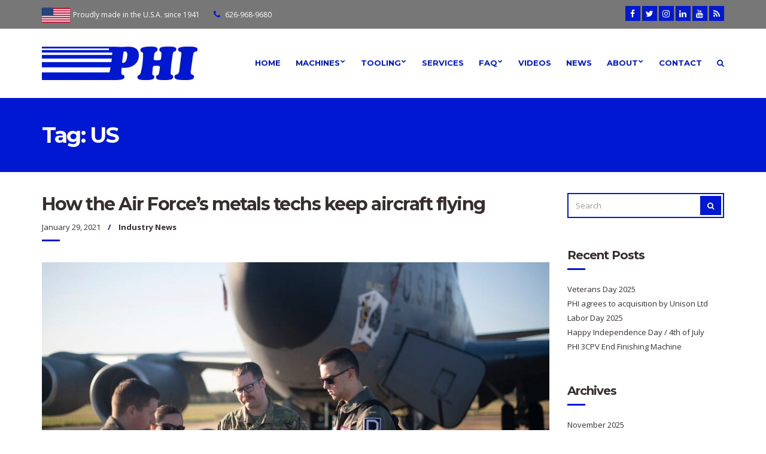

--- FILE ---
content_type: text/html; charset=UTF-8
request_url: http://phihydraulics.com/tag/us/
body_size: 8939
content:
<!doctype html>
<html lang="en">
<head>
	<meta charset="UTF-8">
	<meta name="viewport" content="width=device-width, initial-scale=1">
	<link rel="pingback" href="http://phihydraulics.com/xmlrpc.php">

	<title>US &#8211; PHI</title>
<meta name='robots' content='max-image-preview:large' />
<link rel='dns-prefetch' href='//www.google.com' />
<link rel='dns-prefetch' href='//s.w.org' />
<link rel="alternate" type="application/rss+xml" title="PHI &raquo; Feed" href="http://phihydraulics.com/feed/" />
<link rel="alternate" type="application/rss+xml" title="PHI &raquo; Comments Feed" href="http://phihydraulics.com/comments/feed/" />
<link rel="alternate" type="application/rss+xml" title="PHI &raquo; US Tag Feed" href="http://phihydraulics.com/tag/us/feed/" />
		<script type="text/javascript">
			window._wpemojiSettings = {"baseUrl":"https:\/\/s.w.org\/images\/core\/emoji\/13.0.1\/72x72\/","ext":".png","svgUrl":"https:\/\/s.w.org\/images\/core\/emoji\/13.0.1\/svg\/","svgExt":".svg","source":{"concatemoji":"http:\/\/phihydraulics.com\/wp-includes\/js\/wp-emoji-release.min.js?ver=5.7.14"}};
			!function(e,a,t){var n,r,o,i=a.createElement("canvas"),p=i.getContext&&i.getContext("2d");function s(e,t){var a=String.fromCharCode;p.clearRect(0,0,i.width,i.height),p.fillText(a.apply(this,e),0,0);e=i.toDataURL();return p.clearRect(0,0,i.width,i.height),p.fillText(a.apply(this,t),0,0),e===i.toDataURL()}function c(e){var t=a.createElement("script");t.src=e,t.defer=t.type="text/javascript",a.getElementsByTagName("head")[0].appendChild(t)}for(o=Array("flag","emoji"),t.supports={everything:!0,everythingExceptFlag:!0},r=0;r<o.length;r++)t.supports[o[r]]=function(e){if(!p||!p.fillText)return!1;switch(p.textBaseline="top",p.font="600 32px Arial",e){case"flag":return s([127987,65039,8205,9895,65039],[127987,65039,8203,9895,65039])?!1:!s([55356,56826,55356,56819],[55356,56826,8203,55356,56819])&&!s([55356,57332,56128,56423,56128,56418,56128,56421,56128,56430,56128,56423,56128,56447],[55356,57332,8203,56128,56423,8203,56128,56418,8203,56128,56421,8203,56128,56430,8203,56128,56423,8203,56128,56447]);case"emoji":return!s([55357,56424,8205,55356,57212],[55357,56424,8203,55356,57212])}return!1}(o[r]),t.supports.everything=t.supports.everything&&t.supports[o[r]],"flag"!==o[r]&&(t.supports.everythingExceptFlag=t.supports.everythingExceptFlag&&t.supports[o[r]]);t.supports.everythingExceptFlag=t.supports.everythingExceptFlag&&!t.supports.flag,t.DOMReady=!1,t.readyCallback=function(){t.DOMReady=!0},t.supports.everything||(n=function(){t.readyCallback()},a.addEventListener?(a.addEventListener("DOMContentLoaded",n,!1),e.addEventListener("load",n,!1)):(e.attachEvent("onload",n),a.attachEvent("onreadystatechange",function(){"complete"===a.readyState&&t.readyCallback()})),(n=t.source||{}).concatemoji?c(n.concatemoji):n.wpemoji&&n.twemoji&&(c(n.twemoji),c(n.wpemoji)))}(window,document,window._wpemojiSettings);
		</script>
		<style type="text/css">
img.wp-smiley,
img.emoji {
	display: inline !important;
	border: none !important;
	box-shadow: none !important;
	height: 1em !important;
	width: 1em !important;
	margin: 0 .07em !important;
	vertical-align: -0.1em !important;
	background: none !important;
	padding: 0 !important;
}
</style>
	<link rel='stylesheet' id='wp-block-library-css'  href='http://phihydraulics.com/wp-includes/css/dist/block-library/style.min.css?ver=5.7.14' type='text/css' media='all' />
<style id='wp-block-library-inline-css' type='text/css'>
.has-text-align-justify{text-align:justify;}
</style>
<link rel='stylesheet' id='mediaelement-css'  href='http://phihydraulics.com/wp-includes/js/mediaelement/mediaelementplayer-legacy.min.css?ver=4.2.16' type='text/css' media='all' />
<link rel='stylesheet' id='wp-mediaelement-css'  href='http://phihydraulics.com/wp-includes/js/mediaelement/wp-mediaelement.min.css?ver=5.7.14' type='text/css' media='all' />
<link rel='stylesheet' id='contact-form-7-css'  href='http://phihydraulics.com/wp-content/plugins/contact-form-7/includes/css/styles.css?ver=5.5.6' type='text/css' media='all' />
<link rel='stylesheet' id='cisc-shortcodes-css'  href='http://phihydraulics.com/wp-content/plugins/cssigniter-shortcodes/src/style.min.css?ver=2.4.0' type='text/css' media='all' />
<link rel='stylesheet' id='font-awesome-css'  href='http://phihydraulics.com/wp-content/plugins/cssigniter-shortcodes/src/css/font-awesome.min.css?ver=4.7.0' type='text/css' media='all' />
<link rel='stylesheet' id='tiny-slider-css'  href='http://phihydraulics.com/wp-content/plugins/cssigniter-shortcodes/src/vendor/tiny-slider/tiny-slider.min.css?ver=2.9.3' type='text/css' media='all' />
<link rel='stylesheet' id='technico-google-font-css'  href='//fonts.googleapis.com/css?family=Open+Sans%3A400%2C400italic%2C700%7CMontserrat%3A700&#038;ver=5.7.14#038;subset=latin,greek' type='text/css' media='all' />
<link rel='stylesheet' id='technico-base-css'  href='http://phihydraulics.com/wp-content/themes/technico/css/base.css?ver=1.1.1' type='text/css' media='all' />
<link rel='stylesheet' id='flexslider-css'  href='http://phihydraulics.com/wp-content/themes/technico/css/flexslider.css?ver=2.5.0' type='text/css' media='all' />
<link rel='stylesheet' id='mmenu-css'  href='http://phihydraulics.com/wp-content/themes/technico/css/mmenu.css?ver=5.5.3' type='text/css' media='all' />
<link rel='stylesheet' id='magnific-popup-css'  href='http://phihydraulics.com/wp-content/themes/technico/css/magnific.css?ver=1.0.0' type='text/css' media='all' />
<link rel='stylesheet' id='technico-style-css'  href='http://phihydraulics.com/wp-content/themes/technico/style.css?ver=1.1.1' type='text/css' media='all' />
<style id='technico-style-inline-css' type='text/css'>
#ci-custom-content-2 .widget-wrap { color: #ffffff; background-image: url(/wp-content/uploads/2016/11/action02.jpg);background-repeat: repeat-x; } 

#ci-custom-content-3 .widget-wrap { background-color: #dddddd;  } 

</style>
<link rel='stylesheet' id='tablepress-default-css'  href='http://phihydraulics.com/wp-content/tablepress-combined.min.css?ver=16' type='text/css' media='all' />
<link rel='stylesheet' id='jetpack_css-css'  href='http://phihydraulics.com/wp-content/plugins/jetpack/css/jetpack.css?ver=10.3' type='text/css' media='all' />
<script type='text/javascript' src='http://phihydraulics.com/wp-includes/js/jquery/jquery.min.js?ver=3.5.1' id='jquery-core-js'></script>
<script type='text/javascript' src='http://phihydraulics.com/wp-includes/js/jquery/jquery-migrate.min.js?ver=3.3.2' id='jquery-migrate-js'></script>
<link rel="https://api.w.org/" href="http://phihydraulics.com/wp-json/" /><link rel="alternate" type="application/json" href="http://phihydraulics.com/wp-json/wp/v2/tags/197" /><link rel="EditURI" type="application/rsd+xml" title="RSD" href="http://phihydraulics.com/xmlrpc.php?rsd" />
<link rel="wlwmanifest" type="application/wlwmanifest+xml" href="http://phihydraulics.com/wp-includes/wlwmanifest.xml" /> 
<meta name="generator" content="WordPress 5.7.14" />
<style type="text/css">		a,
		.btn:hover,
		input[type="button"]:hover,
		input[type="submit"]:hover,
		input[type="reset"]:hover,
		button:hover,
		.head-text-icon a:hover,
		.head-text-icon i,
		.entry-title a:hover,
		.entry-meta-item::after,
		.entry-meta-item a:hover,
		.entry-content blockquote::before,
		.paging a:hover,
		.paging .current,
		.back-top:hover,
		.faq-title:hover,
		.faq-title.faq-open,
		.footer a:not(.btn):hover,
		.footer .widget a:not(.btn):hover,
		.footer-copy a:not(.btn),
		.widget-title a:hover,
		.module-title a:hover,
		.item-title a:hover,
		.widget_meta ul li a:hover,
		.widget_pages ul li a:hover,
		.widget_categories ul li a:hover,
		.widget_archive ul li a:hover,
		.widget_recent_entries ul li a:hover,
		.menu .current-menu-item > a,
		.sidebar .menu-item a:hover,
		.link-list .current-menu-item > a,
		.link-list-item a:hover,
		.social-icon:hover,
		.comment-reply-link:hover {
			color: #0018d1		}

		.ci-select select,
		.btn,
		input[type="button"],
		input[type="submit"],
		input[type="reset"],
		button,
		.page-hero,
		.paging a,
		.paging > span,
		.paging li span,
		.back-top,
		.faq-title,
		.main-slider .ci-control-paging li a.ci-active,
		.sidebar .menu-item a,
		.link-list-item a,
		.social-icon,
		.entry-meta::after,
		.item-entry-item::after,
		.widget-title::after,
		.module-title::after,
		.item-title::after,
		.section-title-wrap::after,
		.comment-reply-link {
			background-color: #0018d1		}

		a:hover {
			color: #001ae5		}

		.ci-map-wrap,
		.item-icon,
		.item-pricing-featured,
		input,
		textarea {
			border-color: #0018d1		}

		.navigation > li > a:hover,
		.navigation > li.sfHover > a,
		.navigation > li.sfHover > a:active,
		.navigation > li.current_page_item > a,
		.navigation > li.current-menu-item > a,
		.navigation > li.current-menu-ancestor > a,
		.navigation > li.current-menu-parent > a,
		.navigation > li.current > a,
		.entry-content a {
			border-bottom-color: #0018d1		}

				.ci-select select,
		.ci-select::after,
		.btn,
		input[type="button"],
		input[type="submit"],
		input[type="reset"],
		button,
		.comment-reply-link,
		.page-hero,
		.paging a,
		.paging > span,
		.paging li span,
		.faq-title,
		.sidebar .menu-item a,
		.link-list-item a,
		.social-icon,
		.back-top {
			color: #ffffff		}
		
		.footer a:not(.btn).social-icon,
		.widget a:not(.btn).social-icon,
		.footer .link-list-item a:not(.btn) {
			color: #777777		}

		.btn:hover,
		input[type="button"]:hover,
		input[type="submit"]:hover,
		input[type="reset"]:hover,
		button:hover,
		.footer,
		.pre-head,
		.paging a:hover,
		.paging .current,
		.faq-title:hover,
		.faq-title.faq-open,
		.menu .current-menu-item > a,
		.sidebar .menu-item a:hover,
		.link-list .current-menu-item > a,
		.link-list-item a:hover,
		.social-icon:hover,
		.back-top:hover,
		.comment-reply-link:hover {
			background-color: #777777		}

		input:hover,
		textarea:hover,
		input:hover,
		textarea:hover {
			border-color: #777777		}

				.navigation a {
			color: #0017d0		}
		.phiemployee {color:#ccc;}
.footer .link-list-item a:not(.btn) {
	color: white;}
.main {padding: 35px 0;}
.main-home {padding: 0;}
.entry-content .gallery-item a {border: none;}
.sidebar .menu-item a {height:auto;}
.wpcf7-form label {text-transform:none;}
/*.tablepress .column-2 { 
	font-weight: normal; 
}*/
/* HIDE RECAPTCHA BADGE FROM ALL PAGES EXCEPT CONTACT PAGE */
body:not(.page-id-43) .grecaptcha-badge {display: none;}</style>	<script>
		(function(i,s,o,g,r,a,m){i['GoogleAnalyticsObject']=r;i[r]=i[r]||function(){
		(i[r].q=i[r].q||[]).push(arguments)},i[r].l=1*new Date();a=s.createElement(o),
		m=s.getElementsByTagName(o)[0];a.async=1;a.src=g;m.parentNode.insertBefore(a,m)
		})(window,document,'script','//www.google-analytics.com/analytics.js','ga');

		ga('create', 'UA-100772124-1', 'auto');
		ga('send', 'pageview');
	</script>
	<style type="text/css" id="custom-background-css">
body.custom-background { background-color: #ffffff; }
</style>
	<link rel="icon" href="http://phihydraulics.com/wp-content/uploads/2017/03/cropped-PHI-Logo-v160913short-Icon-RGB-650x650-v2-32x32.png" sizes="32x32" />
<link rel="icon" href="http://phihydraulics.com/wp-content/uploads/2017/03/cropped-PHI-Logo-v160913short-Icon-RGB-650x650-v2-192x192.png" sizes="192x192" />
<link rel="apple-touch-icon" href="http://phihydraulics.com/wp-content/uploads/2017/03/cropped-PHI-Logo-v160913short-Icon-RGB-650x650-v2-180x180.png" />
<meta name="msapplication-TileImage" content="http://phihydraulics.com/wp-content/uploads/2017/03/cropped-PHI-Logo-v160913short-Icon-RGB-650x650-v2-270x270.png" />
    <!-- GOOGLE ANALYTICS SCRIPT ADDED by ADM 170608 -->
    <!-- GOOGLE ANALYTICS SCRIPT REMOVED by ADM 170617. You can add it in the theme: Customize > Other
    <!-- END GOOGLE ANALYTICS SCRIPT -->
</head>
<body class="archive tag tag-us tag-197 custom-background wp-custom-logo">
<div id="page">
	<header class="header">
		<div class="pre-head">
			<div class="container">
				<div class="row">
					<div class="col-sm-7 col-xs-12">
													<span class="head-text-icon">
								<!-- i class="fa fa-map-marker"></i -->
								<img style="height:25px; vertical-align:center; margin-right:2px;" title="Proudly Made in the U.S.A." src="http://phihydraulics.com/wp-content/uploads/2017/04/usa-flag-106x56.png" height="25">
																	<a href="/contact">
										Proudly made in the U.S.A. since 1941									</a>
															</span>
						
													<span class="head-text-icon">
								<i class="fa fa-phone"></i>
																	<a href="tel:+1-626-968-9680">
										626-968-9680									</a>
															</span>
											</div>
					<div class="col-sm-5 col-xs-12">
								<ul class="social-icons">
			 <li><a href="https://www.facebook.com/phihydraulics/" class="social-icon" target="_blank"><i class="fa fa-facebook"></i></a></li> <li><a href="https://twitter.com/phihydraulics" class="social-icon" target="_blank"><i class="fa fa-twitter"></i></a></li> <li><a href="https://www.instagram.com/phihydraulics/" class="social-icon" target="_blank"><i class="fa fa-instagram"></i></a></li> <li><a href="https://www.linkedin.com/company/phi-hydraulics" class="social-icon" target="_blank"><i class="fa fa-linkedin"></i></a></li> <li><a href="https://www.youtube.com/channel/UCt0COdYQwjFztt27bAyg-dw" class="social-icon" target="_blank"><i class="fa fa-youtube"></i></a></li>							<li><a href="http://phihydraulics.com/feed/" class="social-icon" target="_blank"><i class="fa fa-rss"></i></a></li>
					</ul>
							</div>
				</div>
			</div>
		</div>

		<div class="mast-head">
			<div class="container">
				<div class="row">
					<div class="col-xs-12">
						<div class="mast-head-wrap">
							<div class="mast-head-left">
																	<p class="site-logo">
																	<a href="http://phihydraulics.com/" class="custom-logo-link" rel="home"><img width="260" height="56" src="http://phihydraulics.com/wp-content/uploads/2016/10/cropped-PHI-Logo-v160913-RGB-1050x150-1.png" class="custom-logo" alt="PHI - world leading machine tools and machinery manufacturer - tube and pipe benders, end finishers, presses, and structural beam fabrication systems" /></a>
																										</p>
								
															</div>
							<div class="mast-head-right">
								<nav class="nav">
									<ul id="menu-main-menu-phi-01" class="navigation"><li id="menu-item-337" class="menu-item menu-item-type-post_type menu-item-object-page menu-item-home menu-item-337"><a href="http://phihydraulics.com/">Home</a></li>
<li id="menu-item-734" class="menu-item menu-item-type-post_type menu-item-object-page menu-item-has-children menu-item-734"><a href="http://phihydraulics.com/machines/">Machines</a>
<ul class="sub-menu">
	<li id="menu-item-332" class="menu-item menu-item-type-post_type menu-item-object-page menu-item-has-children menu-item-332"><a href="http://phihydraulics.com/tube-pipe-bending-machines/">Tube / Pipe Bending</a>
	<ul class="sub-menu">
		<li id="menu-item-7689" class="menu-item menu-item-type-custom menu-item-object-custom menu-item-7689"><a href="/project/manual-bending-machines-bench-mount/">410 &#038; 411 Tube Benders</a></li>
		<li id="menu-item-7691" class="menu-item menu-item-type-custom menu-item-object-custom menu-item-7691"><a href="/project/manual-bending-machines-precision-420/">420 Precision Bending Machine</a></li>
		<li id="menu-item-7692" class="menu-item menu-item-type-custom menu-item-object-custom menu-item-7692"><a href="/project/syncro-bending-machines-210220233/">210 | 220 | 233 Syncro Bending Machines</a></li>
	</ul>
</li>
	<li id="menu-item-331" class="menu-item menu-item-type-post_type menu-item-object-page menu-item-has-children menu-item-331"><a href="http://phihydraulics.com/tube-pipe-end-finishing-machines/">Tube / Pipe End Finishing</a>
	<ul class="sub-menu">
		<li id="menu-item-7693" class="menu-item menu-item-type-custom menu-item-object-custom menu-item-7693"><a href="http://phihydraulics.com/project/end-finishing-machines-2c2cp2cpv3cpv8cpv/">2CPV / 3CPV / 8CPV End Finishers</a></li>
		<li id="menu-item-7695" class="menu-item menu-item-type-custom menu-item-object-custom menu-item-7695"><a href="/project/end-finishing-machine-df-double-flare/">DF Double-Flaring Machine</a></li>
		<li id="menu-item-7694" class="menu-item menu-item-type-custom menu-item-object-custom menu-item-7694"><a href="/project/end-finishing-machines-flanging-m343m369/">M343 | M369 Flangers</a></li>
	</ul>
</li>
	<li id="menu-item-330" class="menu-item menu-item-type-post_type menu-item-object-page menu-item-has-children menu-item-330"><a href="http://phihydraulics.com/presses/">Presses</a>
	<ul class="sub-menu">
		<li id="menu-item-22318" class="menu-item menu-item-type-custom menu-item-object-custom menu-item-22318"><a href="http://phihydraulics.com/project/presses-manual-compression-20-30-50-ton/">Manual Compression (Bench) Presses</a></li>
		<li id="menu-item-22319" class="menu-item menu-item-type-custom menu-item-object-custom menu-item-22319"><a href="http://phihydraulics.com/project/presses-hydraulic-compression/">Hydraulic Compression Presses</a></li>
		<li id="menu-item-22320" class="menu-item menu-item-type-custom menu-item-object-custom menu-item-22320"><a href="http://phihydraulics.com/project/presses-precision/">Precision Presses</a></li>
	</ul>
</li>
	<li id="menu-item-333" class="menu-item menu-item-type-post_type menu-item-object-page menu-item-has-children menu-item-333"><a href="http://phihydraulics.com/structural-beam-fabrication-system/">Structural Beam Fabrication System</a>
	<ul class="sub-menu">
		<li id="menu-item-7687" class="menu-item menu-item-type-custom menu-item-object-custom menu-item-7687"><a href="/project/automatic-beam-welder/">Automatic Beam Welder</a></li>
		<li id="menu-item-7688" class="menu-item menu-item-type-custom menu-item-object-custom menu-item-7688"><a href="/project/auxilliary-equipment-for-welding-systems/">Auxiliary Equipment for Welding Systems</a></li>
		<li id="menu-item-7690" class="menu-item menu-item-type-custom menu-item-object-custom menu-item-7690"><a href="/project/gantry-welding-system/">Gantry Welding System</a></li>
	</ul>
</li>
	<li id="menu-item-425" class="menu-item menu-item-type-post_type menu-item-object-page menu-item-425"><a href="http://phihydraulics.com/tooling/">Tooling</a></li>
</ul>
</li>
<li id="menu-item-8487" class="menu-item menu-item-type-post_type menu-item-object-page menu-item-has-children menu-item-8487"><a href="http://phihydraulics.com/tooling/">Tooling</a>
<ul class="sub-menu">
	<li id="menu-item-22883" class="menu-item menu-item-type-post_type menu-item-object-page menu-item-22883"><a href="http://phihydraulics.com/tooling/">Tooling &#8211; All</a></li>
	<li id="menu-item-22882" class="menu-item menu-item-type-custom menu-item-object-custom menu-item-22882"><a href="/tooling#Bender_Tooling">Bender Tooling</a></li>
	<li id="menu-item-22884" class="menu-item menu-item-type-custom menu-item-object-custom menu-item-22884"><a href="/tooling#End_Finisher_Tooling">End Finishing Tooling</a></li>
</ul>
</li>
<li id="menu-item-433" class="menu-item menu-item-type-post_type menu-item-object-page menu-item-433"><a href="http://phihydraulics.com/services/">Services</a></li>
<li id="menu-item-338" class="menu-item menu-item-type-post_type menu-item-object-page menu-item-has-children menu-item-338"><a href="http://phihydraulics.com/faq/">FAQ</a>
<ul class="sub-menu">
	<li id="menu-item-21725" class="menu-item menu-item-type-post_type menu-item-object-page menu-item-21725"><a href="http://phihydraulics.com/faq/">FAQ</a></li>
	<li id="menu-item-512" class="menu-item menu-item-type-custom menu-item-object-custom menu-item-512"><a href="/?s">Search</a></li>
</ul>
</li>
<li id="menu-item-652" class="menu-item menu-item-type-post_type menu-item-object-page menu-item-652"><a href="http://phihydraulics.com/videos/">Videos</a></li>
<li id="menu-item-335" class="menu-item menu-item-type-post_type menu-item-object-page current_page_parent menu-item-335"><a href="http://phihydraulics.com/news/">News</a></li>
<li id="menu-item-329" class="menu-item menu-item-type-post_type menu-item-object-page menu-item-has-children menu-item-329"><a href="http://phihydraulics.com/about-phi/">About</a>
<ul class="sub-menu">
	<li id="menu-item-434" class="menu-item menu-item-type-post_type menu-item-object-page menu-item-434"><a href="http://phihydraulics.com/about-phi/">About PHI</a></li>
	<li id="menu-item-341" class="menu-item menu-item-type-post_type menu-item-object-page menu-item-341"><a href="http://phihydraulics.com/history-of-phi/">History</a></li>
	<li id="menu-item-437" class="menu-item menu-item-type-post_type menu-item-object-page menu-item-437"><a href="http://phihydraulics.com/customers-industries/">Customers &#038; Industries</a></li>
	<li id="menu-item-20426" class="menu-item menu-item-type-post_type menu-item-object-page menu-item-20426"><a href="http://phihydraulics.com/jobs-careers/">Jobs / Careers</a></li>
</ul>
</li>
<li id="menu-item-334" class="menu-item menu-item-type-post_type menu-item-object-page menu-item-334"><a href="http://phihydraulics.com/contact/">Contact</a></li>
<li id="menu-item-1283" class="menu-item menu-item-type-custom menu-item-object-custom menu-item-1283"><a href="http://phihydraulics.com/?s"><i class="fa fa-search" aria-hidden="true" alt="Search" title="Search"></i></a></li>
</ul>								</nav>
								<div id="mobilemenu"></div><a href="#mobilemenu" class="mobile-menu-trigger"><i class="fa fa-navicon"></i><span class="screen-reader-text">Open Mobile Menu</span></a>
							</div>
						</div>
					</div>
				</div>
			</div>
		</div>
	</header>

	<div class="page-hero">
		<div class="container">
			<div class="row">
				<div class="col-xs-12">
											<h2 class="page-title">Tag: <span>US</span></h2>
					
									</div>
			</div>
		</div>
	</div>

<main class="main">
	<div class="container">
		<div class="row">
			<div class="col-xl-9 col-lg-8 col-xs-12">
									<article id="post-7722" class="entry post-7722 post type-post status-publish format-standard has-post-thumbnail hentry category-industry-news tag-air-force tag-aircraft tag-fabricating tag-grinding tag-metals tag-shop tag-technician tag-us tag-usaf tag-welding">
	<h1 class="entry-title">
		<a href="http://phihydraulics.com/2021/01/29/how-the-air-forces-metals-techs-keep-aircraft-flying/">
			How the Air Force&#8217;s metals techs keep aircraft flying		</a>
	</h1>

			<div class="entry-meta">
							<time class="entry-meta-item entry-time" datetime="2021-01-29T11:36:32-08:00">January 29, 2021</time>
			
							<p class="entry-meta-item entry-categories">
					<a href="http://phihydraulics.com/category/industry-news/" rel="category tag">Industry News</a>				</p>
			
					</div>
	
			<figure class="entry-thumb">
			<a href="http://phihydraulics.com/2021/01/29/how-the-air-forces-metals-techs-keep-aircraft-flying/">
				<img width="848" height="450" src="http://phihydraulics.com/wp-content/uploads/2021/01/How-the-Air-Forces-metals-techs-keep-aircraft-flying-848x450.jpg" class="attachment-technico_featured size-technico_featured wp-post-image" alt="Airmen from the 351st Air Refueling Squadron and 100th Aircraft Maintenance Squadron review a checklist prior to a flight at RAF Mildenhall, England, December 4, 2019. US Air Force/Tech. Sgt. Emerson Nuñez" loading="lazy" />			</a>
		</figure>
	
	<div class="entry-content">
		<p>The Air Force&#8217;s aircraft metals technology technicians keep the service&#8217;s aircraft flying by grinding, welding, fabricating or repairing parts.</p>
	</div>

	<a href="http://phihydraulics.com/2021/01/29/how-the-air-forces-metals-techs-keep-aircraft-flying/" class="btn btn-arrow">Read More</a>
</article>
				
							</div>

			<div class="col-xl-3 col-lg-4 col-xs-12">
				<div class="sidebar">
	<aside id="search-2" class="widget group widget_search"><form action="http://phihydraulics.com/" class="searchform" method="get" role="search">
	<div class="form-inset-group">
		<label for="s" class="screen-reader-text">Search for:</label>
		<input id="s" type="text" placeholder="Search" name="s" value="">
		<button class="searchsubmit" type="submit"><i class="fa fa-search"></i><span class="screen-reader-text">Search</span></button>
	</div>
</form>
</aside>
		<aside id="recent-posts-2" class="widget group widget_recent_entries">
		<h3 class="widget-title">Recent Posts</h3>
		<ul>
											<li>
					<a href="http://phihydraulics.com/2025/11/11/veterans-day-2025/">Veterans Day 2025</a>
									</li>
											<li>
					<a href="http://phihydraulics.com/2025/09/08/phi-agrees-to-acquisition-by-unison-ltd/">PHI agrees to acquisition by Unison Ltd</a>
									</li>
											<li>
					<a href="http://phihydraulics.com/2025/09/01/labor-day-2025/">Labor Day 2025</a>
									</li>
											<li>
					<a href="http://phihydraulics.com/2025/07/03/happy-independence-day-4th-of-july/">Happy Independence Day / 4th of July</a>
									</li>
											<li>
					<a href="http://phihydraulics.com/2024/04/02/phi-3cpv-end-finishing-machine/">PHI 3CPV End Finishing Machine</a>
									</li>
					</ul>

		</aside><aside id="archives-2" class="widget group widget_archive"><h3 class="widget-title">Archives</h3>
			<ul>
					<li><a href='http://phihydraulics.com/2025/11/'>November 2025</a></li>
	<li><a href='http://phihydraulics.com/2025/09/'>September 2025</a></li>
	<li><a href='http://phihydraulics.com/2025/07/'>July 2025</a></li>
	<li><a href='http://phihydraulics.com/2024/04/'>April 2024</a></li>
	<li><a href='http://phihydraulics.com/2023/06/'>June 2023</a></li>
	<li><a href='http://phihydraulics.com/2023/02/'>February 2023</a></li>
	<li><a href='http://phihydraulics.com/2022/11/'>November 2022</a></li>
	<li><a href='http://phihydraulics.com/2022/10/'>October 2022</a></li>
	<li><a href='http://phihydraulics.com/2022/09/'>September 2022</a></li>
	<li><a href='http://phihydraulics.com/2022/04/'>April 2022</a></li>
	<li><a href='http://phihydraulics.com/2021/11/'>November 2021</a></li>
	<li><a href='http://phihydraulics.com/2021/08/'>August 2021</a></li>
	<li><a href='http://phihydraulics.com/2021/05/'>May 2021</a></li>
	<li><a href='http://phihydraulics.com/2021/01/'>January 2021</a></li>
	<li><a href='http://phihydraulics.com/2020/12/'>December 2020</a></li>
	<li><a href='http://phihydraulics.com/2020/11/'>November 2020</a></li>
	<li><a href='http://phihydraulics.com/2020/10/'>October 2020</a></li>
	<li><a href='http://phihydraulics.com/2020/09/'>September 2020</a></li>
	<li><a href='http://phihydraulics.com/2020/08/'>August 2020</a></li>
	<li><a href='http://phihydraulics.com/2020/03/'>March 2020</a></li>
	<li><a href='http://phihydraulics.com/2018/09/'>September 2018</a></li>
	<li><a href='http://phihydraulics.com/2018/08/'>August 2018</a></li>
	<li><a href='http://phihydraulics.com/2018/06/'>June 2018</a></li>
	<li><a href='http://phihydraulics.com/2017/10/'>October 2017</a></li>
	<li><a href='http://phihydraulics.com/2017/06/'>June 2017</a></li>
	<li><a href='http://phihydraulics.com/2016/11/'>November 2016</a></li>
	<li><a href='http://phihydraulics.com/2016/10/'>October 2016</a></li>
	<li><a href='http://phihydraulics.com/2015/01/'>January 2015</a></li>
	<li><a href='http://phihydraulics.com/2009/09/'>September 2009</a></li>
			</ul>

			</aside><aside id="categories-2" class="widget group widget_categories"><h3 class="widget-title">Categories</h3>
			<ul>
					<li class="cat-item cat-item-218"><a href="http://phihydraulics.com/category/bender/">Bender</a>
</li>
	<li class="cat-item cat-item-222"><a href="http://phihydraulics.com/category/end-finishing/">End Finishing</a>
</li>
	<li class="cat-item cat-item-33"><a href="http://phihydraulics.com/category/industry-news/">Industry News</a>
</li>
	<li class="cat-item cat-item-2"><a href="http://phihydraulics.com/category/news/">News</a>
</li>
	<li class="cat-item cat-item-180"><a href="http://phihydraulics.com/category/news_non-home/">News_Non-Home</a>
</li>
	<li class="cat-item cat-item-89"><a href="http://phihydraulics.com/category/press/">Press</a>
</li>
	<li class="cat-item cat-item-133"><a href="http://phihydraulics.com/category/tips/">Tips</a>
</li>
	<li class="cat-item cat-item-1"><a href="http://phihydraulics.com/category/uncategorized/">Uncategorized</a>
</li>
	<li class="cat-item cat-item-108"><a href="http://phihydraulics.com/category/video/">Video</a>
</li>
			</ul>

			</aside><aside id="meta-2" class="widget group widget_meta"><h3 class="widget-title">Meta</h3>
		<ul>
						<li><a href="http://phihydraulics.com/wp-login.php">Log in</a></li>
			<li><a href="http://phihydraulics.com/feed/">Entries feed</a></li>
			<li><a href="http://phihydraulics.com/comments/feed/">Comments feed</a></li>

			<li><a href="https://wordpress.org/">WordPress.org</a></li>
		</ul>

		</aside></div>
			</div>
		</div>
	</div>
</main>

	<footer class="footer">
		<div class="container">
			<div class="row">
				<div class="col-xs-12">
					<div class="footer-main">
						<div class="row">
							<div class="col-lg-3 col-xs-12">
								<aside id="text-3" class="widget group widget_text"><h3 class="widget-title">about PHI</h3>			<div class="textwidget">PHI is a metal forming machinery manufacturer offering its clients both high end and customized machinery. With more than a half century of experience, PHI is positioned to all of your machinery needs, including <a href="/about/">[...]</a></div>
		</aside>							</div>
							<div class="col-lg-3 col-xs-12">
								<aside id="ci-technical-documentation-4" class="widget group widget_ci-technical-documentation"><h3 class="widget-title">documents</h3><ul class="link-list">						<li class="link-list-item">
							<a href="/wp-content/uploads/2016/11/PHI-Catalog-from-GSA.pdf">
																	<span class="link-list-icon"><i class="fa fa-file-pdf-o"></i></span>
								
								<span class="link-list-content">
																			<strong>PHI Catalog</strong>
									
																			Products and Specs																	</span>
							</a>
						</li>
						</ul></aside><aside id="text-4" class="widget group widget_text">			<div class="textwidget"><ul class="link-list">
<li class="link-list-item"><a href="/phi-gsa-contract-holder/"><img style="height: 54px; margin-top: 3px;" alt="GSA Contract Holder - PHI-Tulip / PHI Hydraulics"src="/wp-content/uploads/2017/09/GSA_Contract_Holder_trans_248x60.png" /> </a></li>
</ul>
</div>
		</aside>							</div>
							<div class="col-lg-3 col-xs-12">
								<aside id="nav_menu-2" class="widget group widget_nav_menu"><h3 class="widget-title">popular links &#038; search</h3><div class="menu-footer-menu-container"><ul id="menu-footer-menu" class="menu"><li id="menu-item-240" class="menu-item menu-item-type-post_type menu-item-object-page menu-item-home menu-item-240"><a href="http://phihydraulics.com/">Home</a></li>
<li id="menu-item-243" class="menu-item menu-item-type-post_type menu-item-object-page menu-item-243"><a href="http://phihydraulics.com/faq/">FAQ</a></li>
<li id="menu-item-241" class="menu-item menu-item-type-post_type menu-item-object-page current_page_parent menu-item-241"><a href="http://phihydraulics.com/news/">PHI News</a></li>
</ul></div></aside><aside id="search-3" class="widget group widget_search"><form action="http://phihydraulics.com/" class="searchform" method="get" role="search">
	<div class="form-inset-group">
		<label for="s" class="screen-reader-text">Search for:</label>
		<input id="s" type="text" placeholder="Search" name="s" value="">
		<button class="searchsubmit" type="submit"><i class="fa fa-search"></i><span class="screen-reader-text">Search</span></button>
	</div>
</form>
</aside>							</div>
							<div class="col-lg-3 col-xs-12">
								<aside id="ci-contact-info-7" class="widget group widget_ci-contact-info"><h3 class="widget-title">get in touch</h3>				<ul class="module-contact-info">
											<li class="module-contact-info-title">PHI</li>
					
											<li>
															<i class="fa fa-map-marker"></i>
							
															<span><a target="_blank" href="https://www.google.com/maps/place/Phi/@34.0221225,-117.9785452,17z/data=!4m13!1m7!3m6!1s0x80c2d688bd043a57:0x30264acaa58c1841!2s14955+Salt+Lake+Ave,+City+of+Industry,+CA+91746!3b1!8m2!3d34.0221225!4d-117.9763565!3m4!1s0x80c2d688bde81dd3:0xe3a040479a41f78a!8m2!3d34.0221225!4d-117.9763565">14955 Salt Lake Ave.<br />City of Industry, CA 91746, USA</a></span>
							
						</li>
											<li>
															<i class="fa fa-phone"></i>
							
															<span><a target="_blank" href="tel:1-626-968-9680">626-968-9680</a></span>
							
						</li>
											<li>
															<i class="fa fa-envelope-o"></i>
							
															<span><a target="" href="/contact/">Send us a message</a></span>
							
						</li>
									</ul>
				</aside>							</div>
						</div>
					</div>

					<div class="footer-copy">
						<div class="row">
							<div class="col-md-6 col-xs-12">
								<a href="http://www.phi-tulip.com/">PHI</a> - <span class="phiemployee">An employee owned company</span>								<br />
								<img style="height:14px; vertical-align:bottom; margin-right:4px;" title="Proudly Made in the U.S.A." src="http://phihydraulics.com/wp-content/uploads/2017/04/usa-flag-106x56.png" height="14">Proudly Made in the U.S.A.
							</div>
							<div class="col-md-6 col-xs-12 text-right">
								Handcrafted by <a href="http://www.imadm.com/">imadm.com</a>								<br />
								                Copyright &copy;                                     2026                                                    							</div>
						</div>
					</div>

				</div>
			</div>
		</div>
	</footer>

			<a href="#" class="back-top back-top-hidden">
			<i class="fa fa-arrow-up"></i>
			<span class="screen-reader-text">Back to top</span>
		</a>
	
</div><!-- #page -->

<script type='text/javascript' src='http://phihydraulics.com/wp-includes/js/dist/vendor/wp-polyfill.min.js?ver=7.4.4' id='wp-polyfill-js'></script>
<script type='text/javascript' id='wp-polyfill-js-after'>
( 'fetch' in window ) || document.write( '<script src="http://phihydraulics.com/wp-includes/js/dist/vendor/wp-polyfill-fetch.min.js?ver=3.0.0"></scr' + 'ipt>' );( document.contains ) || document.write( '<script src="http://phihydraulics.com/wp-includes/js/dist/vendor/wp-polyfill-node-contains.min.js?ver=3.42.0"></scr' + 'ipt>' );( window.DOMRect ) || document.write( '<script src="http://phihydraulics.com/wp-includes/js/dist/vendor/wp-polyfill-dom-rect.min.js?ver=3.42.0"></scr' + 'ipt>' );( window.URL && window.URL.prototype && window.URLSearchParams ) || document.write( '<script src="http://phihydraulics.com/wp-includes/js/dist/vendor/wp-polyfill-url.min.js?ver=3.6.4"></scr' + 'ipt>' );( window.FormData && window.FormData.prototype.keys ) || document.write( '<script src="http://phihydraulics.com/wp-includes/js/dist/vendor/wp-polyfill-formdata.min.js?ver=3.0.12"></scr' + 'ipt>' );( Element.prototype.matches && Element.prototype.closest ) || document.write( '<script src="http://phihydraulics.com/wp-includes/js/dist/vendor/wp-polyfill-element-closest.min.js?ver=2.0.2"></scr' + 'ipt>' );( 'objectFit' in document.documentElement.style ) || document.write( '<script src="http://phihydraulics.com/wp-includes/js/dist/vendor/wp-polyfill-object-fit.min.js?ver=2.3.4"></scr' + 'ipt>' );
</script>
<script type='text/javascript' id='contact-form-7-js-extra'>
/* <![CDATA[ */
var wpcf7 = {"api":{"root":"http:\/\/phihydraulics.com\/wp-json\/","namespace":"contact-form-7\/v1"}};
/* ]]> */
</script>
<script type='text/javascript' src='http://phihydraulics.com/wp-content/plugins/contact-form-7/includes/js/index.js?ver=5.5.6' id='contact-form-7-js'></script>
<script type='text/javascript' src='http://phihydraulics.com/wp-content/plugins/cssigniter-shortcodes/src/vendor/tiny-slider/tiny-slider.min.js?ver=2.9.3' id='tiny-slider-js'></script>
<script type='text/javascript' src='http://phihydraulics.com/wp-content/plugins/cssigniter-shortcodes/src/js/scripts.min.js?ver=2.4.0' id='cisc-shortcodes-js'></script>
<script type='text/javascript' src='http://phihydraulics.com/wp-content/themes/technico/js/superfish.js?ver=1.7.5' id='superfish-js'></script>
<script type='text/javascript' src='http://phihydraulics.com/wp-content/themes/technico/js/jquery.mmenu.min.all.js?ver=5.5.3' id='mmenu-js'></script>
<script type='text/javascript' src='http://phihydraulics.com/wp-content/themes/technico/js/jquery.flexslider.js?ver=2.5.0' id='flexslider-js'></script>
<script type='text/javascript' src='http://phihydraulics.com/wp-content/themes/technico/js/jquery.fitvids.js?ver=1.1' id='fitVids-js'></script>
<script type='text/javascript' src='http://phihydraulics.com/wp-content/themes/technico/js/jquery.magnific-popup.js?ver=1.0.0' id='magnific-popup-js'></script>
<script type='text/javascript' src='http://phihydraulics.com/wp-content/themes/technico/js/jquery.matchHeight.js?ver=1.0.0' id='match-height-js'></script>
<script type='text/javascript' src='http://phihydraulics.com/wp-content/themes/technico/js/scripts.js?ver=1.1.1' id='technico-front-scripts-js'></script>
<script type='text/javascript' src='https://www.google.com/recaptcha/api.js?render=6LcXrI0UAAAAADbHjirOQFDeNAQ3Yrlt6DDz-aWp&#038;ver=3.0' id='google-recaptcha-js'></script>
<script type='text/javascript' id='wpcf7-recaptcha-js-extra'>
/* <![CDATA[ */
var wpcf7_recaptcha = {"sitekey":"6LcXrI0UAAAAADbHjirOQFDeNAQ3Yrlt6DDz-aWp","actions":{"homepage":"homepage","contactform":"contactform"}};
/* ]]> */
</script>
<script type='text/javascript' src='http://phihydraulics.com/wp-content/plugins/contact-form-7/modules/recaptcha/index.js?ver=5.5.6' id='wpcf7-recaptcha-js'></script>
<script type='text/javascript' src='http://phihydraulics.com/wp-includes/js/wp-embed.min.js?ver=5.7.14' id='wp-embed-js'></script>

</body>
</html>


--- FILE ---
content_type: text/html; charset=utf-8
request_url: https://www.google.com/recaptcha/api2/anchor?ar=1&k=6LcXrI0UAAAAADbHjirOQFDeNAQ3Yrlt6DDz-aWp&co=aHR0cDovL3BoaWh5ZHJhdWxpY3MuY29tOjgw&hl=en&v=N67nZn4AqZkNcbeMu4prBgzg&size=invisible&anchor-ms=20000&execute-ms=30000&cb=tuokufjdx9u4
body_size: 48426
content:
<!DOCTYPE HTML><html dir="ltr" lang="en"><head><meta http-equiv="Content-Type" content="text/html; charset=UTF-8">
<meta http-equiv="X-UA-Compatible" content="IE=edge">
<title>reCAPTCHA</title>
<style type="text/css">
/* cyrillic-ext */
@font-face {
  font-family: 'Roboto';
  font-style: normal;
  font-weight: 400;
  font-stretch: 100%;
  src: url(//fonts.gstatic.com/s/roboto/v48/KFO7CnqEu92Fr1ME7kSn66aGLdTylUAMa3GUBHMdazTgWw.woff2) format('woff2');
  unicode-range: U+0460-052F, U+1C80-1C8A, U+20B4, U+2DE0-2DFF, U+A640-A69F, U+FE2E-FE2F;
}
/* cyrillic */
@font-face {
  font-family: 'Roboto';
  font-style: normal;
  font-weight: 400;
  font-stretch: 100%;
  src: url(//fonts.gstatic.com/s/roboto/v48/KFO7CnqEu92Fr1ME7kSn66aGLdTylUAMa3iUBHMdazTgWw.woff2) format('woff2');
  unicode-range: U+0301, U+0400-045F, U+0490-0491, U+04B0-04B1, U+2116;
}
/* greek-ext */
@font-face {
  font-family: 'Roboto';
  font-style: normal;
  font-weight: 400;
  font-stretch: 100%;
  src: url(//fonts.gstatic.com/s/roboto/v48/KFO7CnqEu92Fr1ME7kSn66aGLdTylUAMa3CUBHMdazTgWw.woff2) format('woff2');
  unicode-range: U+1F00-1FFF;
}
/* greek */
@font-face {
  font-family: 'Roboto';
  font-style: normal;
  font-weight: 400;
  font-stretch: 100%;
  src: url(//fonts.gstatic.com/s/roboto/v48/KFO7CnqEu92Fr1ME7kSn66aGLdTylUAMa3-UBHMdazTgWw.woff2) format('woff2');
  unicode-range: U+0370-0377, U+037A-037F, U+0384-038A, U+038C, U+038E-03A1, U+03A3-03FF;
}
/* math */
@font-face {
  font-family: 'Roboto';
  font-style: normal;
  font-weight: 400;
  font-stretch: 100%;
  src: url(//fonts.gstatic.com/s/roboto/v48/KFO7CnqEu92Fr1ME7kSn66aGLdTylUAMawCUBHMdazTgWw.woff2) format('woff2');
  unicode-range: U+0302-0303, U+0305, U+0307-0308, U+0310, U+0312, U+0315, U+031A, U+0326-0327, U+032C, U+032F-0330, U+0332-0333, U+0338, U+033A, U+0346, U+034D, U+0391-03A1, U+03A3-03A9, U+03B1-03C9, U+03D1, U+03D5-03D6, U+03F0-03F1, U+03F4-03F5, U+2016-2017, U+2034-2038, U+203C, U+2040, U+2043, U+2047, U+2050, U+2057, U+205F, U+2070-2071, U+2074-208E, U+2090-209C, U+20D0-20DC, U+20E1, U+20E5-20EF, U+2100-2112, U+2114-2115, U+2117-2121, U+2123-214F, U+2190, U+2192, U+2194-21AE, U+21B0-21E5, U+21F1-21F2, U+21F4-2211, U+2213-2214, U+2216-22FF, U+2308-230B, U+2310, U+2319, U+231C-2321, U+2336-237A, U+237C, U+2395, U+239B-23B7, U+23D0, U+23DC-23E1, U+2474-2475, U+25AF, U+25B3, U+25B7, U+25BD, U+25C1, U+25CA, U+25CC, U+25FB, U+266D-266F, U+27C0-27FF, U+2900-2AFF, U+2B0E-2B11, U+2B30-2B4C, U+2BFE, U+3030, U+FF5B, U+FF5D, U+1D400-1D7FF, U+1EE00-1EEFF;
}
/* symbols */
@font-face {
  font-family: 'Roboto';
  font-style: normal;
  font-weight: 400;
  font-stretch: 100%;
  src: url(//fonts.gstatic.com/s/roboto/v48/KFO7CnqEu92Fr1ME7kSn66aGLdTylUAMaxKUBHMdazTgWw.woff2) format('woff2');
  unicode-range: U+0001-000C, U+000E-001F, U+007F-009F, U+20DD-20E0, U+20E2-20E4, U+2150-218F, U+2190, U+2192, U+2194-2199, U+21AF, U+21E6-21F0, U+21F3, U+2218-2219, U+2299, U+22C4-22C6, U+2300-243F, U+2440-244A, U+2460-24FF, U+25A0-27BF, U+2800-28FF, U+2921-2922, U+2981, U+29BF, U+29EB, U+2B00-2BFF, U+4DC0-4DFF, U+FFF9-FFFB, U+10140-1018E, U+10190-1019C, U+101A0, U+101D0-101FD, U+102E0-102FB, U+10E60-10E7E, U+1D2C0-1D2D3, U+1D2E0-1D37F, U+1F000-1F0FF, U+1F100-1F1AD, U+1F1E6-1F1FF, U+1F30D-1F30F, U+1F315, U+1F31C, U+1F31E, U+1F320-1F32C, U+1F336, U+1F378, U+1F37D, U+1F382, U+1F393-1F39F, U+1F3A7-1F3A8, U+1F3AC-1F3AF, U+1F3C2, U+1F3C4-1F3C6, U+1F3CA-1F3CE, U+1F3D4-1F3E0, U+1F3ED, U+1F3F1-1F3F3, U+1F3F5-1F3F7, U+1F408, U+1F415, U+1F41F, U+1F426, U+1F43F, U+1F441-1F442, U+1F444, U+1F446-1F449, U+1F44C-1F44E, U+1F453, U+1F46A, U+1F47D, U+1F4A3, U+1F4B0, U+1F4B3, U+1F4B9, U+1F4BB, U+1F4BF, U+1F4C8-1F4CB, U+1F4D6, U+1F4DA, U+1F4DF, U+1F4E3-1F4E6, U+1F4EA-1F4ED, U+1F4F7, U+1F4F9-1F4FB, U+1F4FD-1F4FE, U+1F503, U+1F507-1F50B, U+1F50D, U+1F512-1F513, U+1F53E-1F54A, U+1F54F-1F5FA, U+1F610, U+1F650-1F67F, U+1F687, U+1F68D, U+1F691, U+1F694, U+1F698, U+1F6AD, U+1F6B2, U+1F6B9-1F6BA, U+1F6BC, U+1F6C6-1F6CF, U+1F6D3-1F6D7, U+1F6E0-1F6EA, U+1F6F0-1F6F3, U+1F6F7-1F6FC, U+1F700-1F7FF, U+1F800-1F80B, U+1F810-1F847, U+1F850-1F859, U+1F860-1F887, U+1F890-1F8AD, U+1F8B0-1F8BB, U+1F8C0-1F8C1, U+1F900-1F90B, U+1F93B, U+1F946, U+1F984, U+1F996, U+1F9E9, U+1FA00-1FA6F, U+1FA70-1FA7C, U+1FA80-1FA89, U+1FA8F-1FAC6, U+1FACE-1FADC, U+1FADF-1FAE9, U+1FAF0-1FAF8, U+1FB00-1FBFF;
}
/* vietnamese */
@font-face {
  font-family: 'Roboto';
  font-style: normal;
  font-weight: 400;
  font-stretch: 100%;
  src: url(//fonts.gstatic.com/s/roboto/v48/KFO7CnqEu92Fr1ME7kSn66aGLdTylUAMa3OUBHMdazTgWw.woff2) format('woff2');
  unicode-range: U+0102-0103, U+0110-0111, U+0128-0129, U+0168-0169, U+01A0-01A1, U+01AF-01B0, U+0300-0301, U+0303-0304, U+0308-0309, U+0323, U+0329, U+1EA0-1EF9, U+20AB;
}
/* latin-ext */
@font-face {
  font-family: 'Roboto';
  font-style: normal;
  font-weight: 400;
  font-stretch: 100%;
  src: url(//fonts.gstatic.com/s/roboto/v48/KFO7CnqEu92Fr1ME7kSn66aGLdTylUAMa3KUBHMdazTgWw.woff2) format('woff2');
  unicode-range: U+0100-02BA, U+02BD-02C5, U+02C7-02CC, U+02CE-02D7, U+02DD-02FF, U+0304, U+0308, U+0329, U+1D00-1DBF, U+1E00-1E9F, U+1EF2-1EFF, U+2020, U+20A0-20AB, U+20AD-20C0, U+2113, U+2C60-2C7F, U+A720-A7FF;
}
/* latin */
@font-face {
  font-family: 'Roboto';
  font-style: normal;
  font-weight: 400;
  font-stretch: 100%;
  src: url(//fonts.gstatic.com/s/roboto/v48/KFO7CnqEu92Fr1ME7kSn66aGLdTylUAMa3yUBHMdazQ.woff2) format('woff2');
  unicode-range: U+0000-00FF, U+0131, U+0152-0153, U+02BB-02BC, U+02C6, U+02DA, U+02DC, U+0304, U+0308, U+0329, U+2000-206F, U+20AC, U+2122, U+2191, U+2193, U+2212, U+2215, U+FEFF, U+FFFD;
}
/* cyrillic-ext */
@font-face {
  font-family: 'Roboto';
  font-style: normal;
  font-weight: 500;
  font-stretch: 100%;
  src: url(//fonts.gstatic.com/s/roboto/v48/KFO7CnqEu92Fr1ME7kSn66aGLdTylUAMa3GUBHMdazTgWw.woff2) format('woff2');
  unicode-range: U+0460-052F, U+1C80-1C8A, U+20B4, U+2DE0-2DFF, U+A640-A69F, U+FE2E-FE2F;
}
/* cyrillic */
@font-face {
  font-family: 'Roboto';
  font-style: normal;
  font-weight: 500;
  font-stretch: 100%;
  src: url(//fonts.gstatic.com/s/roboto/v48/KFO7CnqEu92Fr1ME7kSn66aGLdTylUAMa3iUBHMdazTgWw.woff2) format('woff2');
  unicode-range: U+0301, U+0400-045F, U+0490-0491, U+04B0-04B1, U+2116;
}
/* greek-ext */
@font-face {
  font-family: 'Roboto';
  font-style: normal;
  font-weight: 500;
  font-stretch: 100%;
  src: url(//fonts.gstatic.com/s/roboto/v48/KFO7CnqEu92Fr1ME7kSn66aGLdTylUAMa3CUBHMdazTgWw.woff2) format('woff2');
  unicode-range: U+1F00-1FFF;
}
/* greek */
@font-face {
  font-family: 'Roboto';
  font-style: normal;
  font-weight: 500;
  font-stretch: 100%;
  src: url(//fonts.gstatic.com/s/roboto/v48/KFO7CnqEu92Fr1ME7kSn66aGLdTylUAMa3-UBHMdazTgWw.woff2) format('woff2');
  unicode-range: U+0370-0377, U+037A-037F, U+0384-038A, U+038C, U+038E-03A1, U+03A3-03FF;
}
/* math */
@font-face {
  font-family: 'Roboto';
  font-style: normal;
  font-weight: 500;
  font-stretch: 100%;
  src: url(//fonts.gstatic.com/s/roboto/v48/KFO7CnqEu92Fr1ME7kSn66aGLdTylUAMawCUBHMdazTgWw.woff2) format('woff2');
  unicode-range: U+0302-0303, U+0305, U+0307-0308, U+0310, U+0312, U+0315, U+031A, U+0326-0327, U+032C, U+032F-0330, U+0332-0333, U+0338, U+033A, U+0346, U+034D, U+0391-03A1, U+03A3-03A9, U+03B1-03C9, U+03D1, U+03D5-03D6, U+03F0-03F1, U+03F4-03F5, U+2016-2017, U+2034-2038, U+203C, U+2040, U+2043, U+2047, U+2050, U+2057, U+205F, U+2070-2071, U+2074-208E, U+2090-209C, U+20D0-20DC, U+20E1, U+20E5-20EF, U+2100-2112, U+2114-2115, U+2117-2121, U+2123-214F, U+2190, U+2192, U+2194-21AE, U+21B0-21E5, U+21F1-21F2, U+21F4-2211, U+2213-2214, U+2216-22FF, U+2308-230B, U+2310, U+2319, U+231C-2321, U+2336-237A, U+237C, U+2395, U+239B-23B7, U+23D0, U+23DC-23E1, U+2474-2475, U+25AF, U+25B3, U+25B7, U+25BD, U+25C1, U+25CA, U+25CC, U+25FB, U+266D-266F, U+27C0-27FF, U+2900-2AFF, U+2B0E-2B11, U+2B30-2B4C, U+2BFE, U+3030, U+FF5B, U+FF5D, U+1D400-1D7FF, U+1EE00-1EEFF;
}
/* symbols */
@font-face {
  font-family: 'Roboto';
  font-style: normal;
  font-weight: 500;
  font-stretch: 100%;
  src: url(//fonts.gstatic.com/s/roboto/v48/KFO7CnqEu92Fr1ME7kSn66aGLdTylUAMaxKUBHMdazTgWw.woff2) format('woff2');
  unicode-range: U+0001-000C, U+000E-001F, U+007F-009F, U+20DD-20E0, U+20E2-20E4, U+2150-218F, U+2190, U+2192, U+2194-2199, U+21AF, U+21E6-21F0, U+21F3, U+2218-2219, U+2299, U+22C4-22C6, U+2300-243F, U+2440-244A, U+2460-24FF, U+25A0-27BF, U+2800-28FF, U+2921-2922, U+2981, U+29BF, U+29EB, U+2B00-2BFF, U+4DC0-4DFF, U+FFF9-FFFB, U+10140-1018E, U+10190-1019C, U+101A0, U+101D0-101FD, U+102E0-102FB, U+10E60-10E7E, U+1D2C0-1D2D3, U+1D2E0-1D37F, U+1F000-1F0FF, U+1F100-1F1AD, U+1F1E6-1F1FF, U+1F30D-1F30F, U+1F315, U+1F31C, U+1F31E, U+1F320-1F32C, U+1F336, U+1F378, U+1F37D, U+1F382, U+1F393-1F39F, U+1F3A7-1F3A8, U+1F3AC-1F3AF, U+1F3C2, U+1F3C4-1F3C6, U+1F3CA-1F3CE, U+1F3D4-1F3E0, U+1F3ED, U+1F3F1-1F3F3, U+1F3F5-1F3F7, U+1F408, U+1F415, U+1F41F, U+1F426, U+1F43F, U+1F441-1F442, U+1F444, U+1F446-1F449, U+1F44C-1F44E, U+1F453, U+1F46A, U+1F47D, U+1F4A3, U+1F4B0, U+1F4B3, U+1F4B9, U+1F4BB, U+1F4BF, U+1F4C8-1F4CB, U+1F4D6, U+1F4DA, U+1F4DF, U+1F4E3-1F4E6, U+1F4EA-1F4ED, U+1F4F7, U+1F4F9-1F4FB, U+1F4FD-1F4FE, U+1F503, U+1F507-1F50B, U+1F50D, U+1F512-1F513, U+1F53E-1F54A, U+1F54F-1F5FA, U+1F610, U+1F650-1F67F, U+1F687, U+1F68D, U+1F691, U+1F694, U+1F698, U+1F6AD, U+1F6B2, U+1F6B9-1F6BA, U+1F6BC, U+1F6C6-1F6CF, U+1F6D3-1F6D7, U+1F6E0-1F6EA, U+1F6F0-1F6F3, U+1F6F7-1F6FC, U+1F700-1F7FF, U+1F800-1F80B, U+1F810-1F847, U+1F850-1F859, U+1F860-1F887, U+1F890-1F8AD, U+1F8B0-1F8BB, U+1F8C0-1F8C1, U+1F900-1F90B, U+1F93B, U+1F946, U+1F984, U+1F996, U+1F9E9, U+1FA00-1FA6F, U+1FA70-1FA7C, U+1FA80-1FA89, U+1FA8F-1FAC6, U+1FACE-1FADC, U+1FADF-1FAE9, U+1FAF0-1FAF8, U+1FB00-1FBFF;
}
/* vietnamese */
@font-face {
  font-family: 'Roboto';
  font-style: normal;
  font-weight: 500;
  font-stretch: 100%;
  src: url(//fonts.gstatic.com/s/roboto/v48/KFO7CnqEu92Fr1ME7kSn66aGLdTylUAMa3OUBHMdazTgWw.woff2) format('woff2');
  unicode-range: U+0102-0103, U+0110-0111, U+0128-0129, U+0168-0169, U+01A0-01A1, U+01AF-01B0, U+0300-0301, U+0303-0304, U+0308-0309, U+0323, U+0329, U+1EA0-1EF9, U+20AB;
}
/* latin-ext */
@font-face {
  font-family: 'Roboto';
  font-style: normal;
  font-weight: 500;
  font-stretch: 100%;
  src: url(//fonts.gstatic.com/s/roboto/v48/KFO7CnqEu92Fr1ME7kSn66aGLdTylUAMa3KUBHMdazTgWw.woff2) format('woff2');
  unicode-range: U+0100-02BA, U+02BD-02C5, U+02C7-02CC, U+02CE-02D7, U+02DD-02FF, U+0304, U+0308, U+0329, U+1D00-1DBF, U+1E00-1E9F, U+1EF2-1EFF, U+2020, U+20A0-20AB, U+20AD-20C0, U+2113, U+2C60-2C7F, U+A720-A7FF;
}
/* latin */
@font-face {
  font-family: 'Roboto';
  font-style: normal;
  font-weight: 500;
  font-stretch: 100%;
  src: url(//fonts.gstatic.com/s/roboto/v48/KFO7CnqEu92Fr1ME7kSn66aGLdTylUAMa3yUBHMdazQ.woff2) format('woff2');
  unicode-range: U+0000-00FF, U+0131, U+0152-0153, U+02BB-02BC, U+02C6, U+02DA, U+02DC, U+0304, U+0308, U+0329, U+2000-206F, U+20AC, U+2122, U+2191, U+2193, U+2212, U+2215, U+FEFF, U+FFFD;
}
/* cyrillic-ext */
@font-face {
  font-family: 'Roboto';
  font-style: normal;
  font-weight: 900;
  font-stretch: 100%;
  src: url(//fonts.gstatic.com/s/roboto/v48/KFO7CnqEu92Fr1ME7kSn66aGLdTylUAMa3GUBHMdazTgWw.woff2) format('woff2');
  unicode-range: U+0460-052F, U+1C80-1C8A, U+20B4, U+2DE0-2DFF, U+A640-A69F, U+FE2E-FE2F;
}
/* cyrillic */
@font-face {
  font-family: 'Roboto';
  font-style: normal;
  font-weight: 900;
  font-stretch: 100%;
  src: url(//fonts.gstatic.com/s/roboto/v48/KFO7CnqEu92Fr1ME7kSn66aGLdTylUAMa3iUBHMdazTgWw.woff2) format('woff2');
  unicode-range: U+0301, U+0400-045F, U+0490-0491, U+04B0-04B1, U+2116;
}
/* greek-ext */
@font-face {
  font-family: 'Roboto';
  font-style: normal;
  font-weight: 900;
  font-stretch: 100%;
  src: url(//fonts.gstatic.com/s/roboto/v48/KFO7CnqEu92Fr1ME7kSn66aGLdTylUAMa3CUBHMdazTgWw.woff2) format('woff2');
  unicode-range: U+1F00-1FFF;
}
/* greek */
@font-face {
  font-family: 'Roboto';
  font-style: normal;
  font-weight: 900;
  font-stretch: 100%;
  src: url(//fonts.gstatic.com/s/roboto/v48/KFO7CnqEu92Fr1ME7kSn66aGLdTylUAMa3-UBHMdazTgWw.woff2) format('woff2');
  unicode-range: U+0370-0377, U+037A-037F, U+0384-038A, U+038C, U+038E-03A1, U+03A3-03FF;
}
/* math */
@font-face {
  font-family: 'Roboto';
  font-style: normal;
  font-weight: 900;
  font-stretch: 100%;
  src: url(//fonts.gstatic.com/s/roboto/v48/KFO7CnqEu92Fr1ME7kSn66aGLdTylUAMawCUBHMdazTgWw.woff2) format('woff2');
  unicode-range: U+0302-0303, U+0305, U+0307-0308, U+0310, U+0312, U+0315, U+031A, U+0326-0327, U+032C, U+032F-0330, U+0332-0333, U+0338, U+033A, U+0346, U+034D, U+0391-03A1, U+03A3-03A9, U+03B1-03C9, U+03D1, U+03D5-03D6, U+03F0-03F1, U+03F4-03F5, U+2016-2017, U+2034-2038, U+203C, U+2040, U+2043, U+2047, U+2050, U+2057, U+205F, U+2070-2071, U+2074-208E, U+2090-209C, U+20D0-20DC, U+20E1, U+20E5-20EF, U+2100-2112, U+2114-2115, U+2117-2121, U+2123-214F, U+2190, U+2192, U+2194-21AE, U+21B0-21E5, U+21F1-21F2, U+21F4-2211, U+2213-2214, U+2216-22FF, U+2308-230B, U+2310, U+2319, U+231C-2321, U+2336-237A, U+237C, U+2395, U+239B-23B7, U+23D0, U+23DC-23E1, U+2474-2475, U+25AF, U+25B3, U+25B7, U+25BD, U+25C1, U+25CA, U+25CC, U+25FB, U+266D-266F, U+27C0-27FF, U+2900-2AFF, U+2B0E-2B11, U+2B30-2B4C, U+2BFE, U+3030, U+FF5B, U+FF5D, U+1D400-1D7FF, U+1EE00-1EEFF;
}
/* symbols */
@font-face {
  font-family: 'Roboto';
  font-style: normal;
  font-weight: 900;
  font-stretch: 100%;
  src: url(//fonts.gstatic.com/s/roboto/v48/KFO7CnqEu92Fr1ME7kSn66aGLdTylUAMaxKUBHMdazTgWw.woff2) format('woff2');
  unicode-range: U+0001-000C, U+000E-001F, U+007F-009F, U+20DD-20E0, U+20E2-20E4, U+2150-218F, U+2190, U+2192, U+2194-2199, U+21AF, U+21E6-21F0, U+21F3, U+2218-2219, U+2299, U+22C4-22C6, U+2300-243F, U+2440-244A, U+2460-24FF, U+25A0-27BF, U+2800-28FF, U+2921-2922, U+2981, U+29BF, U+29EB, U+2B00-2BFF, U+4DC0-4DFF, U+FFF9-FFFB, U+10140-1018E, U+10190-1019C, U+101A0, U+101D0-101FD, U+102E0-102FB, U+10E60-10E7E, U+1D2C0-1D2D3, U+1D2E0-1D37F, U+1F000-1F0FF, U+1F100-1F1AD, U+1F1E6-1F1FF, U+1F30D-1F30F, U+1F315, U+1F31C, U+1F31E, U+1F320-1F32C, U+1F336, U+1F378, U+1F37D, U+1F382, U+1F393-1F39F, U+1F3A7-1F3A8, U+1F3AC-1F3AF, U+1F3C2, U+1F3C4-1F3C6, U+1F3CA-1F3CE, U+1F3D4-1F3E0, U+1F3ED, U+1F3F1-1F3F3, U+1F3F5-1F3F7, U+1F408, U+1F415, U+1F41F, U+1F426, U+1F43F, U+1F441-1F442, U+1F444, U+1F446-1F449, U+1F44C-1F44E, U+1F453, U+1F46A, U+1F47D, U+1F4A3, U+1F4B0, U+1F4B3, U+1F4B9, U+1F4BB, U+1F4BF, U+1F4C8-1F4CB, U+1F4D6, U+1F4DA, U+1F4DF, U+1F4E3-1F4E6, U+1F4EA-1F4ED, U+1F4F7, U+1F4F9-1F4FB, U+1F4FD-1F4FE, U+1F503, U+1F507-1F50B, U+1F50D, U+1F512-1F513, U+1F53E-1F54A, U+1F54F-1F5FA, U+1F610, U+1F650-1F67F, U+1F687, U+1F68D, U+1F691, U+1F694, U+1F698, U+1F6AD, U+1F6B2, U+1F6B9-1F6BA, U+1F6BC, U+1F6C6-1F6CF, U+1F6D3-1F6D7, U+1F6E0-1F6EA, U+1F6F0-1F6F3, U+1F6F7-1F6FC, U+1F700-1F7FF, U+1F800-1F80B, U+1F810-1F847, U+1F850-1F859, U+1F860-1F887, U+1F890-1F8AD, U+1F8B0-1F8BB, U+1F8C0-1F8C1, U+1F900-1F90B, U+1F93B, U+1F946, U+1F984, U+1F996, U+1F9E9, U+1FA00-1FA6F, U+1FA70-1FA7C, U+1FA80-1FA89, U+1FA8F-1FAC6, U+1FACE-1FADC, U+1FADF-1FAE9, U+1FAF0-1FAF8, U+1FB00-1FBFF;
}
/* vietnamese */
@font-face {
  font-family: 'Roboto';
  font-style: normal;
  font-weight: 900;
  font-stretch: 100%;
  src: url(//fonts.gstatic.com/s/roboto/v48/KFO7CnqEu92Fr1ME7kSn66aGLdTylUAMa3OUBHMdazTgWw.woff2) format('woff2');
  unicode-range: U+0102-0103, U+0110-0111, U+0128-0129, U+0168-0169, U+01A0-01A1, U+01AF-01B0, U+0300-0301, U+0303-0304, U+0308-0309, U+0323, U+0329, U+1EA0-1EF9, U+20AB;
}
/* latin-ext */
@font-face {
  font-family: 'Roboto';
  font-style: normal;
  font-weight: 900;
  font-stretch: 100%;
  src: url(//fonts.gstatic.com/s/roboto/v48/KFO7CnqEu92Fr1ME7kSn66aGLdTylUAMa3KUBHMdazTgWw.woff2) format('woff2');
  unicode-range: U+0100-02BA, U+02BD-02C5, U+02C7-02CC, U+02CE-02D7, U+02DD-02FF, U+0304, U+0308, U+0329, U+1D00-1DBF, U+1E00-1E9F, U+1EF2-1EFF, U+2020, U+20A0-20AB, U+20AD-20C0, U+2113, U+2C60-2C7F, U+A720-A7FF;
}
/* latin */
@font-face {
  font-family: 'Roboto';
  font-style: normal;
  font-weight: 900;
  font-stretch: 100%;
  src: url(//fonts.gstatic.com/s/roboto/v48/KFO7CnqEu92Fr1ME7kSn66aGLdTylUAMa3yUBHMdazQ.woff2) format('woff2');
  unicode-range: U+0000-00FF, U+0131, U+0152-0153, U+02BB-02BC, U+02C6, U+02DA, U+02DC, U+0304, U+0308, U+0329, U+2000-206F, U+20AC, U+2122, U+2191, U+2193, U+2212, U+2215, U+FEFF, U+FFFD;
}

</style>
<link rel="stylesheet" type="text/css" href="https://www.gstatic.com/recaptcha/releases/N67nZn4AqZkNcbeMu4prBgzg/styles__ltr.css">
<script nonce="1CgcClLXq_APTkNlMM8ivw" type="text/javascript">window['__recaptcha_api'] = 'https://www.google.com/recaptcha/api2/';</script>
<script type="text/javascript" src="https://www.gstatic.com/recaptcha/releases/N67nZn4AqZkNcbeMu4prBgzg/recaptcha__en.js" nonce="1CgcClLXq_APTkNlMM8ivw">
      
    </script></head>
<body><div id="rc-anchor-alert" class="rc-anchor-alert"></div>
<input type="hidden" id="recaptcha-token" value="[base64]">
<script type="text/javascript" nonce="1CgcClLXq_APTkNlMM8ivw">
      recaptcha.anchor.Main.init("[\x22ainput\x22,[\x22bgdata\x22,\x22\x22,\[base64]/[base64]/[base64]/[base64]/[base64]/UltsKytdPUU6KEU8MjA0OD9SW2wrK109RT4+NnwxOTI6KChFJjY0NTEyKT09NTUyOTYmJk0rMTxjLmxlbmd0aCYmKGMuY2hhckNvZGVBdChNKzEpJjY0NTEyKT09NTYzMjA/[base64]/[base64]/[base64]/[base64]/[base64]/[base64]/[base64]\x22,\[base64]\\u003d\x22,\x22w4QCw5wNwoBzwpYobUZSAGpDUsKvw4fDkMKtc2rChH7ChcOew7VswrHCrsK9NRHCmkRPc8OlCcOYCAbDojojA8OtMhrCiWPDp1w5wqh6cHTDrzNow5QNWinDvHrDtcKecATDoFzDm0TDmcONCngQHlA7wrREwqgPwq9zZw1Dw6nCkMK3w6PDlgI/wqQwwp/[base64]/Dt8K7wox5PMO5TF7DgjYCwpBWw4pBBVAWwqrDkMOZw7ggDF5xDjHCtMKQNcK7SsO9w7ZlBh0fwoI7w7bCjksIw5DDs8K2IsOsEcKGPMKtXFDCplByU03DosK0wr1hHMO/w6DDjcKVcH3CrybDl8OKMcKJwpAFwqPChsODwo/DlsKBZcORw6XCr3EXYcORwp/Ck8OxCE/DnHQ3A8OKFEZ0w4DDscOeQ1LDnmQ5X8OCwqNtbEdtZAjDosK6w7FVf8OJMXPCiRrDpcKdw6RTwpIgwqvDi0rDpUUdwqfCusK/wqRXAsKDU8O1ESTCksKFMHMHwqdGKFQjQm7Cv8KlwqUWQExUL8KqwrXCgG3DhMKew61Ow61YwqTDscKmHkkVY8OzKBjCmi/DksOyw5JGOkbCosKDR1DDnMKxw64gw7ttwot/FG3DvsO+NMKNV8KDVW5XwrjDrkh3DC/[base64]/HHMIwpfDqkceX8KBFcKHacOQwrXCi3A0PsKGwpzCmcOYJ2VAw7HDjMOWwrVoT8OHw7zDqhgEQlPDnTrDl8Odw7g5w4DDucKewqrDkC7DrRrDoiXDosOrwoJnw4JIfsK7wqJeeiUKTsKYfXZbEcKcwrp+w4HCijXDvV7DvkrDqcKKwr3Crn7DgcKkwoPDnjnCtcO/woDCsxUMw7kdw4tBw6U/VFMNPMKmw6M3worDicK8wojDisO/VyfCu8KDUCcAd8KPW8OxfMKUwoBSO8KJwpYzVznDmMKswofCh0N5wqbDmArDpyzCrQYnNmdXwp/Ct2/[base64]/Dkm3Ci8KjwpAJdzLCt1ZnIy7CqFc/w4fCkVB0w5LCqcKkQmvCgsKww7vDt2BEL3h9w6lrKEPCtWkow47DucKNwpTDkjbCgcOYYH7Ctg3Cgk9tSR0Uw5VTH8OgIsKEw4/DrQ7DmF3Dsl95KUkZwrs7XcKJwqktw50nXBdtK8OPXXbDrcOJUX8AwpDDgkvCplTChxjCnER1bDMYw6dsw4zDmmLChmXDssOmwqFNw47CrGIPSxZywp7Dvk0mN2VIDh7Di8O0w7IzwrEnw6kSKsKvDMKrw5xHwqAnWS/DtcOzwq12w6LCnG44w4YGM8KGw5DChsOWYcK7PQPDucOTw57DqyxEXXQAw44jEcKxRsKxcyTCvsODw4HDl8O7K8OZIHM3M3FqwrfCsxs6w4nDi0/CvHgTwrnCvcOjw53DthnDo8KxCmsIPcKWw4rDqXdowovDu8OwwozDtMK1ND/[base64]/DkV0NfHPCp8Kbcg7Cmm47wopYLMOIfMKZw77Dn8OYwq1kwpvCrRLCh8Kzwq3Cj3AKw5jCnsKOw4odwp5CQMOYwpM7XMORE1sgw5LDg8KVw59swoRrwp3CssOdT8O6NMONGsK/I8Kkw5kxLS7DoETDlMOIwpMOWsOif8KzJQPDp8K2w4wfwpjCkxzDnFfCjsKRw6hrwrM4fMKtwovDs8OkAMKkX8Oswq/DnTMTw6NUdTVQwrRxwqIJwqg/ZnESwqjCsgE+WMOTwqttw6rDrQXCmVZLLn3Dn2nCv8O5wp4swq/[base64]/[base64]/[base64]/[base64]/CkcKGaS5JwrY5wpNkw4R5aiwfwokawq7Con/[base64]/CvcO5G8OJw6zDoMOOwpvCrCzDpsKBcsOWwolqwpvDmsKgwo7CksKdbcKhW0pzT8OrDiXDr1LDkcKvMsKUwp3Du8O7fyMkwpzCkMOtwoYFwr3ChQPDk8Opw6/DisOXw5bCi8O4w5woOT9feCvCqGgkw4o3wpMfKBhCMX7Dt8O3w7LDoFHCnsO4bA3Ctj7CgcKRNMOMLVvClcKDJMORwqAeDl5hIsKTwphew5zChh9YwqrCsMK/[base64]/CmFNmMcODw4IxY8Kyw6IbejhQwoZyw73Di2lEVcK1w6/DvsOiMcKPw7R7wqN1wqBwwqFzKD84wq3CgcOZbgTCqT0vUMOVNMO/I8Kmw7IWVB3DmsOrw7PCscKhw4XCmjbCqT7CnirDklTCjTnCrMO4wo3DikTClmZjc8KMw7bCvx/Cq0jDu0cmw6g+wpfDncK/w6zDgzgQV8OMwrTDtcKlf8KRwqnDpsKKwo3Ctx5dw4Nlwrkww5xywpzDsTU1w5coNk7CnsKZDA3DlhnDjcOvO8KRw5BZw45FMsOEwqbCh8OSN3jCngEYJh/DjR5nwp4yw7bDnXADG37Ch04UAcKgbzpJwoNzNTF3wrTDlsKHLHBPwoR5wqxKw4YIN8OqW8OCw7jCmcKHwrLCtsKjw5NRwp/CjChiwovCrSvClcKzBSzDl3HDtsOgccO1Gw9Ewpc0w6YMPEvCrVltw50yw49PKE0bfsObC8KUcsKxEcKgw6xKw5bCjMOBClvCgwVgwo0IFcKDw7/DhkJHcmjCuDfDh11Iw5rCqxAKRcOSITTCoFHCsjZ2OyzDusODwpYEecKPFsO5wrxfw65Pw5cDCGRrwqLDjcK/w7TCnmhYw4PDpE8NL0dyOcOww5XCpn3CnwgywqzCtxwIQ1EJB8O7SWrCjsKBw4DDjsKEaVnCpDB3D8K2woE5enfCuMK3wqZ9OU8WSMOtw5/DkgrDo8Orwp8kSAHCvmppw68SwpBCAsOlCEnDr3rDlMK+wrwfw6JHBA7DmcKEeGLDlcO5w6fCjsKCdjcyUsKow7PDkWQlK3gVwqlJCUPCnSzCsiNQDsO/wqINw6nCvinDhV/CtDPCiBfCixfDt8OgTMKOZX07w4JYRDBJw6J2w6YxXsOSOwcuMGs/VWgBw6vClTfDii7DhMKBw50fwpl7w4LCn8ODwppQUsO2w5zDlsOOOzfCo2/[base64]/CsAtgw4kowptgw4TDq8KBw74Qw4pDCMO8NgzCr13DoMOMwqYhw7gyw4gUw7MhUShVF8K3MsKJwrEEKwTDixPDg8OHb1k0EsKcMFpfw48Pw5XDlsOcw4/Cv8K3IMKgZMONXn7DnMKwDMKXw7DDh8OyP8Owwp3Ct1DDuW3DgQ/DthwbDsKeNsO9cWPDt8KpIAM9w6PCuzvCmzkIwp/[base64]/dFTDpCE3PnADYlLCgyFIcgRiRS0AQsKCP0LDqMOwcMKnwqjDscKlcnp/FR7CgMOaUcKnw6zDtGHDmVrDncO/w5bCnC1wKMKGwqXCrh/CnnXCisKTwp/[base64]/w78kwqnDjhchw4olw5DCgsKUQ23DmBxIdMO4SMK1wqLCsMOLSBo7KsOZw4rCkSbCj8Kyw7/DtcKhV8KOExU0Wicmw67Cq2V/w47DnMKVwrVJwqEVwq3CqyLCmsKQX8Krwq5Tej4ZEcKvwoYhw73Ch8O/wqZBCsK7O8O+V23DqMKAw5PDlhTCocK9LsOwYcOkEBpsajJQwqBuwoIVw5nDhSHDsh4gIcKvYirDoSwsH8O8w4vCompUw7XCoQdra1jCvGbChTJhw5U+DsKdRSNpw7QED0kwwq7CrzfDvsOCw4NmA8OqAMOTMMKsw6IhJ8Kew6/Du8OSVMKsw4vCosOdO1fDqsKGw5UlETvDoRfDrTJeF8OSAQg3w6HCmz/CiMOtJkPCtXdBw7xfwq3ClMKvwpHCm8KHbArCgHrCicKow77CuMOdbsKMw6Y7wqfCiMO4LEALVz9UK8KIwqvCoG/[base64]/w5/DqMKddWN2wpTCkDR8fQDDo8OAI8K5w5jDisOZw4hIw4zDv8KLwrzCnsK2NmXCjQxQw6LCp1zDqE3CgcOqw44aVsKsDsKdL0/CsiI5w7TCvsK+wpB+w4HDk8K0wpPDvFFNIMOGwp/[base64]/B3LCklsOw4jCgcOTwqvClFl4wojDthE8w6TCvxkww58idsKIwoVpIsOww5saQjg9w5rDonZaPGprUsK6w60EZBcueMK5YTXDssK0C03DsMKOHMOYIG/DhcKXw55OG8KYw7N7woXDr2paw67CoCfDuUHCm8Kdw5rCiiY4DcOfw445LxHCisKsJzE/[base64]/wrbDr8KURcOFw6N+wpvClxUCLcO3w4YXw6PCiHHDkGzDtwgMwq1wYGvCiF7CswUcwpLDmsOTLCpkw7dIAl3Cl8Ozw67Dgx/DqhfDuzLCrMOBw7tXw5Y+w5bCglbDvsKnVsKdw5UQRX9kw6AIw7p6CExzQcOSw4VAwoDDrjQlwrzCr3zDixbDuTJHwo/CiMOnw4fCsDNhw5dYw7AyHMObwq7DkMOHwqDCscO/Qnk9wq7DosKWWB/Dt8OLw7Mmw5vDoMKmw69JVUfDisKtLg/CvMKFwo16eQ9ew71MJ8O6w5/CjsO3Els3wqcBU8ORwoZZOA57w6E5SUrDq8KmYlDDk20vLcO0wrXCs8Okw5jDpsO7wr9fw5nDicKvwpFNw5/CosOqwoHCpsO2Wxc6w6TCq8ODw4zDowQiZzdQw7PCnsOfBn/DtHnDvcO4TUrCpMOdZcK6w7vDssOXw6fCvsKHwoFhw6MYwqoaw6TDl13Ci0DDv3LDr8K1w6DDimpZwphCLcKbCMKJF8Oewo3CgsKDVcKgw7JzJWMnP8KtB8KRw5cFwrkcZMKjwpZeLChcw5B+X8KrwqwAw7bDq0V4YR3DusOpwqzCvMO8Nj/CucOxwrMfw6Ylw6kaO8KlT0dvecOwY8KsWMO4JRDDrXJkw7HCglETw4BFwo4ow4bCvnIKO8OSworDrnliw7zCo0LClsK6CFjDscOYHU5URl8VIsKPwqDDkSDCl8O4w77CoXnDocOJWw7Cgw9Ow7x6w7FqwqLDisKTwp4MRMKLWDXCqjDCvw/Cgx/DgkYYw4DDlMOXNS0Pw7RZY8OwwqwPfMOwGm13VMODdMOwbsOLwrTCikrCkVAUKcO6IBbCuMKwwpfDr3I5woVpFcKoA8OEw5fDuTJKw4vDvFxQw4DCqMKcwp7CvsOnwonChQ/[base64]/[base64]/CqMKnwqVTCsOHG8KXwqtHw4t4Rhg0Si7DkcObw7LDujbCjWnDiG/CjUkuWAIqRzrDqcO7SkI7w63Co8KmwrgnAMOPwrRLajPCvQMCw5XCh8Opw5zDp1ENRTnCi39Vw64ROcOgw4DClzfDssO5w6EJwpw8w691w7wPwqzDoMOTwqfCrsKGD8K4w5ZTw6fCmTkmW8KkB8KDw5bDu8K8wqHDssKTYcKVw57CujJrwp9kw4hbRhvCrmzDhgE/XWwAw4Z6HMO5LsKqw7RJCMK/LsObeyQQw5bCt8KZw7fDokzDhDPDpXQbw4xSwoNvworDlTJcwrfCmwgXJcOLwrx2wrfDtcKew54QwqgjZ8KOYE3DmEBkP8KaABYIwqDDvMOOTcOSCXwPw6t6acKRbsKyw6tvw7LCisO+UTc8wrQgw6PChCPCmsOcWMOiHB/Dj8OewoZNw7kFwrTDpXvDgEttw4sZNCvDqDcTBsOuwp/[base64]/ChEFhwpTCvUjDisKVw61ww4/[base64]/Dg8Oxw63DjHIQQcKyO8KXPMOew4YwHMKHRMKTwpLDkwDCg8ONwpVEwrfDujFZImXCkcOLwoN5C0c6w5t5w5EiTMKKw7jCmGQQw54pMRPDr8Kvw7xSwoLDn8KZQMK4YClBCyZ/[base64]/[base64]/w6DDs8Kjw4TDoMKbwqFTPMOUw4XClcO9w5E+Vx3CgVMeM3A2w6oJw4Zfwo/Cs1XDunkdLQ/DnMOifFfCiivDncKxDx3Co8Kdw7bCvsKlIURVOX10OMKGw4wPDwLCqmN1w6fDml9Kw6cKwofDicOqesKkw4nDh8K6X2zClMONL8Kowpdcw7LDlcKmHULDhUMGwpvClmQDFsKFW2J8w6rCisO4w4/DssKvP2jCvAcodsOsF8KeN8OAw7Y6Fm3Dm8Ocw6fDksO9wprCisOSw6wBEsO/worDn8OzYQDCusKMXcOaw618w4bCt8KMwq1bbMOaa8KcwpEBwp7CmcKgX1jDssKLw7nDoFcCwokFSsOuwrt3AmbDgMKNAWNHw5bChHhLwpzDg3vClzzDsxrCgQd1wpDDq8KawonChcOdwqIdHcOve8OgYsKeFBLDtMK5J3h8woTDhmJCwqQZJxspFncnw77CoMO/wr7CoMKVwq1lw5oVQRIywodESBPCkMOZw7/DgsKVw5vCrAnDqR0Zw5/CusOgWcOIYi3DglrDnnzCmMK5RCAuS27Chn7DoMK0w4ddRjluw7PDgyIcNFfCtlrDpg4MThXCoMKmFcODExRFwqZHFcKMw5cffFphbMOHw5XCicKTJ05+w57DvsOtFQkTccODJsOIVw/[base64]/[base64]/[base64]/[base64]/CplzCu8OseylAeiAEw4TDrl5BKMKkwocLw7wJw4zDmwXDgMKpNcKlRsKSFsONwooiwp46dGtEIWV1wrc6w5Uzw51oQDHDjsKiccOIw5p+wpPCjcKdw4PCiH5swoDChcK/[base64]/CicK3woRHw5AFw6/CrEN0w4otTChEw4bDosKdw4/ChTzDmx1vYMK4AsOHwoDDtsO0w7QJHT9dWAAeT8OSFMK/[base64]/e0/[base64]/[base64]/woTDkirCpj7DnMOZw68pwqBxw4oBa8O5cMOow7lqOj4SUWHDu0wrVsOVwpBGwojCrsOmUsKAwoXCmsOqwrTCnMOoOcKAwqtJcsOAwoLCvMO1wojDtcO/w5UnCcKcLcKUw4nDisK0w7ZAwo3CgcOIRxopMTNww5NbS1QSw7AUw5cLWnXCn8Kdw6dWwpZTbifCgcOTcz3Dniw+wqjCmsK8Ui7DoAEVwqHDo8K/w7PDnMKRwqItwoZME0AkAcODw5/DvDzCkGt0fSzDicOifsKYwp7Dt8Kswq7ChMKdw5fDhyxmw5x6EcKvF8Oqw5XCnEgjwo0bV8KCL8OMw7LDrMO0woMAIsKFwqRIOMKaflRBw4bCjcK+wpfDkCFkT11gEMKxw53DmGVawqY7DsONwrVXH8KKw5HDr15uwqkkwqphwqIMwozCgm3CpcKWJS3Ch2/Du8KOFmnCqMKSX0DCrMO0Xx0tw6vClSfDj8OId8KPSiHCkcKhw5rDmsKLwqrDu1w9U3ZPTcKqDlRWwr1TUcOIwoVEH3Zjw6XCmzQnHBRkw5rDgcO3JsOcw6p1w5NqwoAewrzDhi1kBitzDjV0DEPCucOpSQ8vIhbDiD/DjyPDrMO+EXh2GGAqe8KZwqfDnnp/JxMiw4fDo8O4JMKrwqM5aMO9YF4bMwvDvsKzBCvDlDpmSsKVw6rCk8KwCcOaBsOXH1nDrcOEw4TDuz/Dqnw5S8KjwobDisORw7x3w7cBw5XChm7DljFTH8ONwp/DjMKbLwl5ccKww7lxwrHDuVvCuMKhZW8pw75mwp1jS8KmbAwBb8O/DMO6w73CmAVPwrJYwrvDvGUdwrI7w4jDicKIU8OSw5nDqy16w4tLNDA5w7LDrMK4w77DscKWXUnDojvCtMKZIioyKVnDp8KiIMOUcy1oHCIVDHHDmsOtGlpLUwl9wqLDnH/[base64]/[base64]/DuQgQAx/[base64]/B25CE8OzOj8TwoNeG25ZN8OZQMKYLBHDtTXCjn47woDCqC/DozrCn1hnw5lVZxkYL8KfQ8KnGDJXExhcB8OWwozDvB3DtcOkw67Dv3HCr8KIwrczJHbCpMK8DcKqaTZuw5ZnwqnCrMKEwpXCqsKrw7FISMKCw744KMOeFHReRU7CgXTCjBzDicKLwrfCqsK9wonCugBDb8OKRxbDtsOywrNoGVjDrHPDhnDDmsK/wonDs8ODw5BmP0nCtSnCk0NiU8KWwqDDqQjCkGfCslNOHMOow6kXKScOa8K2woUKw5/Cr8OIw7hBwrnDjT8FwqHCu0/CjMKAwrBaQU7Cvn3DmyfDohzDg8OFw4N0wp7CqidwFcK6cAPDjRV2Qw/CsirDiMK0w6bCvcOtwrPDowjCvXwSW8K7w5bCs8O1RMKww6xrwoHDrcKdw7RMwrVPwrdaOsOvw6x7dMKDw7ILw7U5dMKxw4tmw5/DmHl0wq/DncKzWVvCtjRgGgDCvMOUfsOew4PCtMKbwpQBHizCp8O0w5vDisKpJMKYckHDrl0Ww4Now53Dk8Kywp7CkcKgYMKXw4RZwr88woPCiMOkQHRHSltrwo00wqgiwrTCgcKgw5/Dih3DuHbCsMKPBQ7DiMKIGsONJsKVTMK5P3rDkMOAwpEnwqzChmhxJCvCgsKOw6UuXcOAdUrCkD7Don88w4NhQjF+wok0fsKWK3vCtC7CnsOmw7Yvwqo5w6PDuEbDtMKtwqJYwqlcwoxCwqY0XS/CnMKkwqAoBMK5WMOpwodcADV4MhwEIMKFw7Aew57ChFI2w6XCnU0nRMOhKMK9K8OaeMKsw61VNcO3w4QFwqHDvhVfwogCOcKswoYYCT5WwoAWKUjDrEdWwoNzJMKJw7/CkMK/[base64]/EwZuwpwyO8O2IAcywp7DrsK0wrYpDMOqeMOOwofCj8KEwqVdwpHDlcOgL8KRwqHDvUrCtAY0LsOqHxXDoHvCuGYKX2jCpsK/wocWw6J2W8OeQw/DnsOtw6nDsMOJb2HDjcO1wq1cwrxyNQxMGsK8XEhaw7PCkMOvbyM+Z3BCXcKoRMOrPiLCpAcpfsK/OcK6SVs5w5LDrMKfb8Ocw6FBckvDp0xVWmnDmsO4w6HDphvCvQnCo3LCusO/OwhyTMKiRDpJwr01wrzCmcOKZ8KfOsKJDw13wpjCiVkIGcKUw7rCkMKlKsKQwpTDp8OWR38uN8OHAcOMwpjDoG3Dl8K0KU/[base64]/DiXd7w71BwrlKw7IvwovCvyk8SMKPasOrw4XCjcO0w69vwoXDocOtwpDDhGZ0wrA8w5fCsCvCunLCkXrChlDDkMOfwqzDk8KOXkJvw6wAwq3DoBHCrsO5wr7CjxN0eALDu8OuaCsjB8KlfEA2wqjDphfCvcKsOFLCv8OABcOZwo/ClMOMw6/DscK+wq3Chmh/wqcHC8Kow4g9wpkkwozCsivDpcOyV33CgsOhdEjDgcOmb1ZiCsKSa8Kdwo3CrsOJw7nDnl0CHg3DjcO9wrZ1wp3DuXTCpcKuw4HDksOfwopnw5bDjsKVXSPDuQp0HjnCoA5Aw5RDGgLDpSnCicOhfTXDgMK7wpkRICFYWsONK8KWw4rDhMKRwq/CmGcoYHfCo8OxDcKAwo5ZRXzCrsK7wrHDoTUsRzDDgMKZW8KZwpDCjHdZwrZCwpzCtcOoesOpw6PClF7ClQwkw7DDgk5Wwp3Dg8KXwpnDkMKyWMO1w4bChXLCgWHCrUgrw6XDvnrDrsKUMV4sGMO8w7jDunl/NzXDg8OnDsK4wrjDhjTDksOAGcO8OUhlSsOpV8ORRAsiW8OeDsKMwp/CmsKgwobDoBBOw6EEw6rDqsKMe8KhRcObTsOGQsOAUcKNw5/DhT/Ckl3Dol9gB8Kwwp/Cm8Okwp7CvcK2TcONwoTDsns7MwTCvSnDngRWAsKNw7jCrSrDrlswPcODwp5MwrtDXSHCkXU2dMKiwpzCn8O4w4YZV8K5Q8O7w7lywqF8wrbDtsKRw44YRl/DosKDwoVXwrUkGcOZJcKHw6HDqgMlTsKdWsK1wrbDv8KCehtCwpDDiF3Dq3bCoCN0R28uSkXDh8OWNFcFwpvCvh7CnD3CkMOlwo/Dh8KcLjnCigbDgyVeQm7ChGrCmxnDvcO7FwnCpsKxw6TDpnVUw4tZw7TCvRrCgMKsOcOrw5fDpcOdwqLCtytYw6rDvyZNw5vCrsOVwpnClFxPwoTCrXTCusKYLMKiwq/CuXYHwoBZdWfChcKuwqoDw6gkSTZnwrXDnhhPw6Vbw5bDsQZxLR1Ow7UEwqTCpnwTw5Rmw6nDtGXChcOfEcOFw4bDq8KNOsOYw64TX8KCwr4PwqYww4/Di8ONJmM1wr3CksKCwqktw4DCmVTDk8K3Hg7DrDlJw6HCucK8w5xRw7hhZcKbZwl2OGBUJ8KHKsK1wphLbzDCocO/e3fCucOPwojDjMK7w7QxEMKnKcOIFcOxdGoxw5gtGCLCrcKOw7Y0w5oDQThowrzDnzrDpsOGwodYwqF2CMOgSsKiwrIZw50BwpHDuizDv8KsHwtowrXDtjnCqW/CuF/[base64]/CmMOdPlIqdsKEwrASw6JgwqzCuU5fwqkkwp3CkSs3VXQZAnDCo8KyccKnYycNw6djWcOmwpVgYMKkwqcrw4DDoXsOa8KDCVpaE8OuV1LCoV7CncK8aAfDrDg6wrEAFDVCw6zDoF/Dr2EQFV0jw5TDkDdfwo59wo1Lw4BmI8KLw6jDrn/Cr8Oxw57DocK1w4FzOsOFwp0ow74kwo0OIMOCfMOBwr/DrcKdw47CmGrChsORwoDDrMKew5gBSGQww6zCoXvDisKaZWF2esORaAdWw6bDv8O2w4HCjAZawoEhwoZuwoTDrcKZCFZzw5PDhcOqQMOaw41ZIB/[base64]/w7sEw7JvwpZ5YjHDtS3CoMONw7LCjQUyw4/CnwFgw5PDlUfDkTR4bCHCj8K2wrHCqsKQwosjw4HDmwnCocOcw5zCj2/CqhHCoMOHajNURcOrwqRkw7jDg3kRwo5Pwpt8bsOdw65tEjjCp8OPwoVfwo8oa8O5C8KlwqVbwpknwpZQw4rDjRbCrsOET3LDjj5Yw6DDr8Kfw7xqDgXDgMKfwrp0wrtbexPCskFlw4bCplIBwpwyw4LCpg7DpMKuXxAjwqwYwrc1XcORw6RVw4vDqMK/AAkDR0QdZQQrJQnDjsO4D25uw63Dq8Obw5PDt8Opw5xpw7/[base64]/DgGxESWjDiiDDmsKjPcOswpPCqH4qScOKwp8WXsKBGgHDi31PDngIeUTCpsO7wobDicKAwqXCucORZcK+dHI3w4LCmEMawpkUQcKfey7Ci8Oywp/Cm8OEw6/Dg8OUC8KFAcKqw53DhB/Dv8KTw5NiOWh2wozDkMOSfcOWPMOIRMKTwrN7PBEHXyJISUjDniTDnUnChcKZwq3Cr0PDhsOYX8K1fMKuMGk/[base64]/DmQl1OmDCrsOQwojCpcKFw53CoTIRw6LCh8K8wpssP8OQQcKaw6hDw4Rcw6XDscOWwoB6P1xwf8KEVyw0w4xtwpBHQTx6RzvCmFDCgcKowpJtBDE5w5/[base64]/wr5sd8O2wr3CvR94wpNvNW1nwpvCsDXDsMKMWsO3w7nDtQ93WAnDhGVQcBnCv3Anw4B/a8O/[base64]/w7Jnw54Awq9lwpLCr8KbwoleSGrDncK6wpkBcsKqwpsdw7sZwqjChnzCpDxUwozDgsK2w4xkw45AHsK0H8Olw4/Cj1HDnEXDj1bCnMKtcMKhNsOeB8KnbcObwpcFworCrMKuw7XDvsO4w4/DqMKORGAywr4kfsOxBQTDlsKZS2zDkXgVR8K/N8K8esKkw4t7woYlw79Dw5xFI1sOXx7CmF8OwrjDi8Klfi7DukbDpsKFwpwgwrXDsFDDvcOzN8KeIUIVXcOqD8OybibDpz7CtVBaRMOdw7fDmsK1wrzDsSPDjsOgw6jCtU7ClChtw750w7cPwok3w5XDr8KFwpXDncOzwpF/WDUlFmLCksOowqoXfsKSSSErw546wr3DlsO3wpY6w79bwrbClMOVw4bChsKVw6k/[base64]/CuMK+wqHDtMKVw6zDrMOdw7Newq3CrDTDmcKGEsOEwp1Dw41Ew4N+AMOFRgvDik9Ww5LCoMK7Q3/Cu0Vxwq4uRcOgw5XDoBDCtsKgS1nDrMKYYyPDpcOzIlbCnhvCt3E9SMKxw749w5XDkXPCiMKxwoDCp8K2TcKYw6hzwpnDhcKXwqhIw5XDtcK2NsOgwpUjBsOgIyVcw63CpsOnwo8SEWbDuB3DtDUQUXxKwpTCocK/worCusKOCMK/w4vCixMIbcKqw6pBw53CmsOpPgnCqsKhw4jCqRMew7fCjkNTwoEbLcO/w4MOBMOafsKxLcOVAsOFw4DDiDvClsOpUzMmPUPDgMOjTMKTTSUeQjgqw6dIwqRNccOcw7kQQjlYB8O/[base64]/[base64]/TlsfO8KQw49yw7nCs2/[base64]/woAQWS7CiXDCmmJxwpxNw7fDqgTCq8Ouwr7DvSvDthfCqTEtf8O2TMKQw5Q9S1zCo8KeGMKFw4DCigEuwpfDgsKGfiglwroKf8KTw7UCw73DqyLDtVfDgGHDgxsmw6JAJjLDt2rDhMKtw4hLaBLDhMK0dQQgw7vDmMKUw7/DvBNTR8Kdwq0Vw5YzJMOvbsKKb8KPwrArK8OoJMKkacOAwqDClcOMSwUxKQ53d1hywrl5w63Dg8KuRMKHUFTDq8OKekImBcOUGMOcwoTCjcKFZhh6w6bCsRbDtn7CrMO7wqbDqBtZw4skKz/[base64]/wotpcUvChMOuYMKewrbCmcOYwptrw47Cj8O5Jl8WwpvDgcO0wqp7w6zDl8Kdw60OwpbCjFLDhltKHhV3w5cHw7XCuV/[base64]/wpMJScORw6zDm2pBw6HCpC/CgMKkVcKpw5hXXX0bDXhzw4h6JwrDqcOUesOzLcKsMMKJwpPDhcOeVW9SCQfCrsOnZ0rCqXTDqh8ew7BlB8OQwptDwpnCulRtw5/DhsKBwrN/IMKUwoTChkLDssK+wqdNBjBUwqXCisOiwo3CszkoTHk/H1bChMK7woXCt8O6wpB0w700w4XCgsOlw41WbljCuWbDuV5sUUrDmcKQMsKDNnV2w7HDokc8UQ/CmcK+woUAXMO3blVHFm51wp9vwqXCtMORw6TDihsWw4zCssO8w7XCtDQKRy5Cw6rDoHIEwo4VO8Okf8OWbEp/w7TDgsOTcyBsZwDCqMOyWCjCnsO1cRVGRQEgw7l2L33DhcKYY8KAwotPwr3DgcKxRlfCgE9pdCFyPcKiw6jDnQnDrcKSw6QdCEAxwo00BsKBfcKswpI+YQ0NV8ORw7ctPl8hHgvDgEDDv8OLGMKTw4AkwqA7e8O5w4podMOxwpdcAS/DuMOifsOgw7DDpsO6woDCtG/DusOtw5lWK8O/bMKNUgjDmmnClsKOJxPCkMK6YcOJGXzClcKLBBVowo7DiMK/eMO0BG7CgHvDmMKuwpzDtUczWS8Swqcnw7oYw5rCsAXDqMKAwpzCgik2XDUpwr08UhdpdhzCpMO1B8OpIBBLQ2XDosKQZUHDocK6KmLCoMO7fMO8wpYhwqU0dRXCoMKXwozCsMORw4fDksOLw4TCocOzwo/CssOZTsOGTQ/CkGLCjMOsHcOjwqgzDShUDjDDuwglaUnCizkswrplQRJNccKzwo/DjcKjwoPCn1fCs17ChXtmH8OnU8KYwrx/[base64]/DnhQff8OmGsKQcsKXw60XwqjDlzgrTMOAw73Chg4IGcOgwrHDvcOSDsKcw5/DvsOowox1IF9GwpcFKMKZw4fDmjEMwrvDnGXCvB3CvMKawpoSZcKcw4BIDylawp7Dj1FuCmBPXcKWAsOSdArCuHvCuXZ6IxsQw63Ck3YMD8KuDsOlNi/Dj0lFPcKXw646TcOrwqF3UcKxwrbDk3kMWXNEHT9fPsKyw6/DrMKWbcK1wpNqw47CrDbCuxNRw43Con3CisKUwqg4wq/DiGPCnlF9woEUw7XDrgAjwoECw7XDjAjClgNFcmtAaXsqwqjDk8KIC8KNcmMHW8OTw5zCpMOIw4/DrcOWwq4NfgXDtTxaw5gQZcKcwr3CmnTCnsKgwqNfwpLCqsK6RQzCnsKMw6/DpH4DE2jCqsOYwrx3DUZmasOOw6LCtsOJUlErwq7DoMKjw6XDq8Kbw59pW8OXXMOUwoRNw5fDp2EsfQtrB8OLGXnDtcO7UX5uw4fDisKCw4x6ewLClArCqsOXAsOkRCnCkB1Aw6kiP17DlcOyfMKYGF5TX8KFNEFlwq4uw7fCoMOdazDChXFLw4/CvcOMwrMpwpzDnMO+wqXDiGvDvQtJwpPCvcOewq8GDWd7wqJ1w7xnwqbCoFdqalPCtRPDjDpSHQQsIsKrGG9Qw4E3VC1fHhLDlEN4wpHChMKhwp0PER7CjkIKwrsKw4fCsiN0fMKdWzVZwp9mMMOvw55NwpDCiF8/w7fDpsOUD0PDlD/Dij9Owp5lJsK8w6ghw7zCscKiw4bCiypnRsOFdsOvNDLDgzDDncKFwoRLTsO+wq0fF8OQw4dowo11BcKKIkvDkGvCsMKOGAAvw4s8Mz7CmAliw5vDjsO/[base64]/CsMOZcsO+GndcHsK4CsKTw47CmMKzw5NbbEzCksOnwoRxEsKtw73DsGXCj0N+w6MNw54gwrTCpXFCw7bDmEDDhMOea3QLFEwkw6/[base64]/DS/Cp8KTw4lTwpEUf8KZw5kowp3CmMKsw6pINRpSBBXDlsKNOD/Cs8KMw5DCisKZw6gdAsOKUUhBfDXCicOWw7FTKWLDrsKywpQDQxldw4sTC0TDuBbCuUgEw53Ds0HCucKYJsKbwo4qw4MoBTVBdTpcw63Dmzt0w4jCqC/CgC1dZTvDg8OtYWPDjsOoXcKiwrMVwofDm0thwoIQw59Qw6PCtsO1Xk3CsMKFw5zDtDTDlMOXw7rDgsKJX8KVw5/DhGM0OMOgw5hhFERSwpvCgRXDlSoLJHPCkVPCnmZZGMOpJjMFwqsww5tOwo3CrjnDiTTCusKZRGVyacOXdwHDrDcveFAswq/[base64]/ClMOPwqFjwp/DtWfDpjTCrcObfcK+w69aw5oLekLCphzDjRFxKUDCk3zDucK5ODTDlnp/w4LChsOvw6nCkHRhwr5OEWrCtxZBwoHDlcOOX8OUWT9uIl/Cl3/[base64]/CmMKmwpRWYsOhwp7CjEHDjSbCvMOwwqvDhXnDh3UqQ2Q7w6o8DcOHKsKKw6ENw6c/[base64]/csKiXzbCjcKTwr0JTsK/ZCs+KsOLw7tbwpEzKsOoN8Okw5t/wr49wofDi8KvenXDrsOSwoRMISbDlsKhB8OGQAzCjHPCrMKkd2ALX8K9EMK8XwQ2ecKIKsOce8OrDMKeA1UCCnhyd8ObD1shbDrCoG1Fw4oHUQNgHsOWB3/DoE5Bw5Yow7FDeilxw5DCk8OzaDFIw4piwo5nwpHDoSnDuwjDrsKkVVnCqnnCgMKhEsO5w4hVZsK3IUDDgcOBwoDChhjDhXvDtlQbwqrCiGXDhcOIZ8O3VTd+PUbCtcKRw7hLw7V9w6FHw5PDu8KJS8KmdMOEwotfdF9ObcKlfDY0w7ANAkZdw5omwq13UjoSEBh/wqrDuyrDqyfDvMOPwphjw53DnTzDi8OtR1HCq0UVwp7CoiZvXzLCmFFzw6TCpW4Gw5fDpsO3w63DlVjCuAPChWEAeRsqw5/CjjgGwqXCqcOgwoHCqXIgwqY3SwvCkA5BwrfDrsOfFyzCn8O2QwzChwPCtcO2w6XDoMKpwqLDpsOlUW7CiMOyLyosOcKswqrDhhwZaW0rR8KhD8K2Qm/Cl3bCmsOCcz/CuMKRMsO0VcKjwrxFIMOgO8OmMy8pJcKCwpUXVRHDmcKhTcOiCsKmW3HDr8KLw6nCjcOxb3LDjRcQw44tw4zCgsKdw7hJw7tBw6fCisK3wo83wrh8w5Inw7XDmMKdwrfDnlHCvsO1HC7DgHvCvx/DhDbCkcOYEMOjFcOUw6zCmsKWZR/[base64]/DklomWwrDlClED8Kcw4c1IXLCjcKnMMOwwr7Cs8Knwr3CksO8wqBOw4Njw4rCrjVyRGcyP8OMwoxew5FpwpEBwpbCh8OGEMKMD8OOcHwxW3oxw6tSN8KlV8KYXMKN\x22],null,[\x22conf\x22,null,\x226LcXrI0UAAAAADbHjirOQFDeNAQ3Yrlt6DDz-aWp\x22,0,null,null,null,1,[21,125,63,73,95,87,41,43,42,83,102,105,109,121],[7059694,371],0,null,null,null,null,0,null,0,null,700,1,null,0,\[base64]/76lBhnEnQkZnOKMAhnM8xEZ\x22,0,0,null,null,1,null,0,0,null,null,null,0],\x22http://phihydraulics.com:80\x22,null,[3,1,1],null,null,null,1,3600,[\x22https://www.google.com/intl/en/policies/privacy/\x22,\x22https://www.google.com/intl/en/policies/terms/\x22],\x2294Bm9Y1Ua2boaeq192FB2dI/9NC5MN22BLEhqhl3BL0\\u003d\x22,1,0,null,1,1769547404083,0,0,[77,71,69,48,104],null,[117],\x22RC-E7hl1V9GaB-Q3Q\x22,null,null,null,null,null,\x220dAFcWeA4x37TpKYw7iaU8ERVywvKJMcFu_y5uDNZyfebyjyAz1d24S0245L15f3H4NaLJlBMUvhc6xNDYPQ-QmUZ4hOqH3sTEDA\x22,1769630204153]");
    </script></body></html>